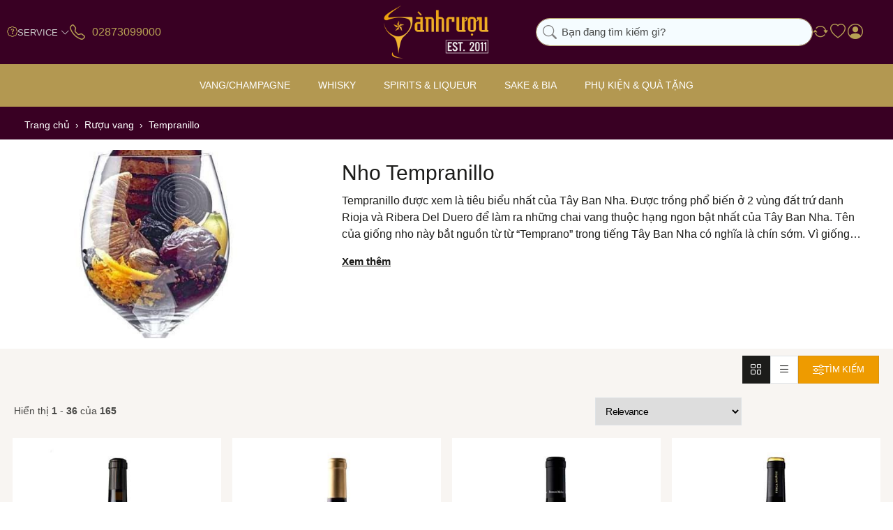

--- FILE ---
content_type: text/html; charset=utf-8
request_url: https://sanhruou.com/tempranillo.html
body_size: 38262
content:

<!DOCTYPE html>
<html data-pnotify-firstpos1="0" lang="vi" dir="ltr">
<head>
    <meta charset="utf-8" />
    <meta name="viewport" content="width=device-width, initial-scale=1.0" />
    <meta name="HandheldFriendly" content="true" />
    <meta name="description" content="Giống nho Tempranillo, phổ biến tại Tây Ban Nha" />
    <meta name="keywords" content="Tempranillo, nho Tempranillo, giong nho Tempranillo, Tempranillo grape" />
    <meta property="sm:root" content="/" />
    <meta name='__rvt' content='CfDJ8GTE55WR-exApfYkIGbxUUUd7Elj37OwVYg9YXo5gBe1pzCujwbc2kkUu4ql60dMcEAHFzt74FsSKS7TP46GYjIcuaoRCU4s9HjFYc54wVUyWg1umC5rAOiCRjkZBuEfWIKdYEm2tvZaZCAVQUVgWkI' />

    <meta name='accept-language' content='vi-VN'/><title itemprop="name">Giống nho Tempranillo - Sành Rượu</title>

    


    <script>
    try {
        if (typeof navigator === 'undefined') navigator = {};
        const html = document.documentElement;
        const classList = html.classList;
        if (/Edge\/\d+/.test(navigator.userAgent)) { classList.add('edge'); }
        else if ('mozMatchesSelector' in html) { classList.add('moz'); }
        else if (/iPad|iPhone|iPod/.test(navigator.userAgent) && !window.MSStream) { classList.add('ios'); }
        else if ('webkitMatchesSelector' in html) { classList.add('wkit'); }
        else if (/constructor/i.test(window.HTMLElement)) { classList.add('safari'); };
        classList.add((this.top === this.window ? 'not-' : '') + 'framed');
    } catch (e) { }
</script>

    

    


    
    <link as="font" rel="preload" href="/lib/fa7/webfonts/fa-solid-900.woff2" crossorigin />
    <link as="font" rel="preload" href="/lib/fa7/webfonts/fa-regular-400.woff2" crossorigin />
    
    
        <link rel="stylesheet" href="/lib/fa7/css/all.min.css" crossorigin />
    

    <link as="font" rel="preload" href="/lib/sanhruou-icon/sanhruou.woff2" crossorigin />
    <link as="font" rel="preload" href="/lib/tweicon/fonts/tweicons.woff" crossorigin />

    
        <link rel="stylesheet" href="/lib/bootstrap-icon/bootstrap-icons.min.css" crossorigin type="text/css" />
        <link href="/bundle/css/site-common.css?v=23aZvbekn5-fiEOgRGKnv3Db_JE" rel="stylesheet" type="text/css" />
    
    <link href="/themes/flex/theme.css?v=aaUuQ8Paq3DvpjRvye8cynZJYxE" rel="stylesheet" type="text/css" />


    
        <script src="/bundle/js/jquery.js?v=7khZLR__lS_PBs4LZm7UeFSTr9w"></script>
    <script data-origin="client-res">window.Res={"Common.Notification":"Cảnh báo","Common.Close":"Đóng","Common.On":"On","Common.OK":"OK","Common.Cancel":"Hủy","Common.Off":"Off","Common.Exit":"Thoát","Common.CtrlKey":"Ctrl","Common.ShiftKey":"Shift","Common.AltKey":"Alt","Common.DelKey":"Del","Common.Done":"Hoàn thành","Common.Failed":"Thất bại","Common.EnterKey":"Enter","Common.EscKey":"Esc","Common.DontAskAgain":"Không hỏi lại","Common.DontShowAgain":"Không hiển thị lại","Common.MoveUp":"Đi lên","Common.MoveDown":"Đi xuống","Common.SkipList":"Bỏ qua danh sách","Common.CopyToClipboard":"Sao chép vào bộ nhớ tạm","Common.CopyToClipboard.Failed":"Không thể sao chép.","Common.CopyToClipboard.Succeeded":"Sao chép!","Common.Unspecified":"Không xác định","Products.Longdesc.More":"Xem nhiều hơn","Products.Longdesc.Less":"Hiện ít hơn","Aria.Label.ShowPassword":"Hiện mật khẩu","Aria.Label.HidePassword":"Ẩn mật khẩu","Jquery.Validate.Email":"Vui lòng nhập địa chỉ email hợp lệ.","Jquery.Validate.Required":"Mục này là bắt buộc.","Jquery.Validate.Remote":"Please fix this field.","Jquery.Validate.Url":"Vui lòng nhập một URL hợp lệ.","Jquery.Validate.Date":"Vui lòng nhập ngày hợp lệ.","Jquery.Validate.DateISO":"Vui lòng nhập ngày hợp lệ (ISO).","Jquery.Validate.Number":"Vui lòng nhập một số hợp lệ.","Jquery.Validate.Digits":"Vui lòng chỉ nhập các chữ số.","Jquery.Validate.Creditcard":"Vui lòng nhập số thẻ tín dụng hợp lệ.","Jquery.Validate.Equalto":"Vui lòng nhập cùng một giá trị một lần nữa","Jquery.Validate.Maxlength":"Vui lòng nhập không quá {0} ký tự.","Jquery.Validate.Minlength":"Vui lòng nhập ít nhất {0} ký tự.","Jquery.Validate.Rangelength":"Vui lòng nhập một giá trị từ {0} đến {1} ký tự.","Jquery.Validate.Range":"Vui lòng nhập một giá trị từ {0} đến {1}.","Jquery.Validate.Max":"Vui lòng nhập một giá trị nhỏ hơn hoặc bằng {0}.","Jquery.Validate.Min":"Vui lòng nhập một giá trị lớn hơn hoặc bằng {0}.","Admin.Common.AreYouSure":"Bạn có chắc chắn?","Admin.Common.AskToProceed":"Bạn có muốn tiếp tục không?","FileUploader.Dropzone.Message":"Để tải lên các tập tin thả chúng ở đây hoặc bấm vào","FileUploader.Dropzone.DictDefaultMessage":"Thả file vào đây để upload","FileUploader.Dropzone.DictFallbackMessage":"Trình duyệt của bạn không hỗ trợ tải lên tập tin drag\'n\'drop.","FileUploader.Dropzone.DictFallbackText":"Vui lòng sử dụng mẫu dự phòng dưới đây để tải lên các tệp của bạn như trước.","FileUploader.Dropzone.DictFileTooBig":"Tệp quá lớn ({{filesize}} MiB). Kích thước tệp tối đa: {{maxFilesize}} MiB.","FileUploader.Dropzone.DictInvalidFileType":"Bạn không thể tải lên các tập tin loại này.","FileUploader.Dropzone.DictResponseError":"Máy chủ đã trả lời bằng mã {{statusCode}}.","FileUploader.Dropzone.DictCancelUpload":"Hủy tải lên","FileUploader.Dropzone.DictUploadCanceled":"Tải lên bị hủy.","FileUploader.Dropzone.DictCancelUploadConfirmation":"Bạn có chắc chắn muốn hủy tải lên này?","FileUploader.Dropzone.DictRemoveFile":"Xóa tệp tin","FileUploader.Dropzone.DictMaxFilesExceeded":"Bạn không thể tải lên bất kỳ tập tin nào nữa.","FileUploader.StatusWindow.Uploading.File":"tập tin đang tải lên","FileUploader.StatusWindow.Uploading.Files":"tập tin đang tải lên","FileUploader.StatusWindow.Complete.File":"tải lên hoàn tất","FileUploader.StatusWindow.Complete.Files":"tải lên hoàn tất","FileUploader.StatusWindow.Canceled.File":"hủy tải lên","FileUploader.StatusWindow.Canceled.Files":"hủy tải lên",};window.ClientId="2e6dd00f-ca7c-4273-9808-ab98d54aa894";</script>

    <link rel="canonical" href="https://sanhruou.com/tempranillo.html" />
    <link as="image" rel="preload" href="https://sanhruou.com/media/8387/content/logo-sanh-ruou-2022.png" />
    <script src="/Modules/OffShore.Google.Analytics/js/google-analytics.utils.js"></script>
<!--Google code for Analytics tracking--><script async src='https://www.googletagmanager.com/gtag/js?id=UA-146345171-1'></script><script>var gaProperty='UA-146345171-1';var disableStr='ga-disable-'+gaProperty;if(document.cookie.indexOf(disableStr+'=true')>-1){window[disableStr]=true;}
function gaOptout(){document.cookie=disableStr+'=true; expires=Thu, 31 Dec 2099 23:59:59 UTC; path=/';window[disableStr]=true;alert("Theo dõi hiện đã bị vô hiệu hóa");}
window.dataLayer=window.dataLayer||[];function gtag(){window.dataLayer.push(arguments);}
gtag('consent','default',{'ad_storage':'denied','analytics_storage':'denied','ad_user_data':'denied','ad_personalization':'denied',});gtag('js',new Date());gtag('config','UA-146345171-1',{'anonymize_ip':true});gtag('config','GA_MEASUREMENT_ID',{'user_id':'2e6dd00f-ca7c-4273-9808-ab98d54aa894'});let eventDatacategory={item_list_name:'category',items:[{entity_id:12769,item_id:'VPV ',item_name:'Alvaro Palacios Montesa Reserva Especial',currency:'VND',discount:0,index:1,item_category:'Tempranillo',price:1720000.00,item_list_name:'category',},{entity_id:12767,item_id:'VPV ',item_name:'Lady Nancy Barrica 3 Tempranillo',currency:'VND',discount:0,index:2,item_category:'Tempranillo',price:320000.00,item_list_name:'category',},{entity_id:12197,item_id:'VIER',item_name:'Blas Munoz Cepas Viejas',currency:'VND',discount:0,index:3,item_category:'Tempranillo',price:1380000.00,item_list_name:'category',},{entity_id:12196,item_id:'VIER',item_name:'Finca Munoz Coleccion de la Familia',currency:'VND',discount:0,index:4,item_category:'Tempranillo',price:700000.00,item_list_name:'category',},{entity_id:12195,item_id:'VIER',item_name:'Bodegas Artero Tempranillo',currency:'VND',discount:0,index:5,item_category:'Tempranillo',price:420000.00,item_list_name:'category',},{entity_id:12179,item_id:'TM ',item_name:'El Soleado Billon Victoria V197',currency:'VND',discount:0,index:6,item_category:'Tempranillo',price:760000.00,item_list_name:'category',},{entity_id:12170,item_id:'TLI',item_name:'San Valero Tinto Tempranillo ',currency:'VND',discount:0,index:7,item_category:'Tempranillo',price:275000.00,item_list_name:'category',},{entity_id:11997,item_id:'VINO',item_name:'Pinord Clos 15 Tempranillo ',currency:'VND',discount:0,index:8,item_category:'Tempranillo',price:370000.00,item_list_name:'category',},{entity_id:11984,item_id:'LEJUS',item_name:'Aldaba Tempranillo Roble ',currency:'VND',discount:0,index:9,item_category:'Tempranillo',price:345000.00,item_list_name:'category',},{entity_id:11650,item_id:'ATC ',item_name:'Septimo Sentido Tempranillo',currency:'VND',discount:0,index:10,item_category:'Tempranillo',price:520000.00,item_list_name:'category',},{entity_id:11401,item_id:'TLI',item_name:'Ramon Bilbao Mirto ',currency:'VND',discount:0,index:11,item_category:'Tempranillo',price:2100000.00,item_list_name:'category',},{entity_id:11398,item_id:'TLI',item_name:'Ramon Bilbao Crianza',currency:'VND',discount:0,index:12,item_category:'Tempranillo',price:670000.00,item_list_name:'category',},{entity_id:10742,item_id:'DAL ',item_name:'Fortaleza del Rey Tempranillo',currency:'VND',discount:0,index:13,item_category:'Tempranillo',price:420000.00,item_list_name:'category',},{entity_id:10704,item_id:'ENO',item_name:'Trinity Hill Hawkes Bay Rose ',currency:'VND',discount:0,index:14,item_category:'Tempranillo',price:825000.00,item_list_name:'category',},{entity_id:10694,item_id:'ENO',item_name:'La Spinetta Nero Di Casanova',currency:'VND',discount:0,index:15,item_category:'Tempranillo',price:980000.00,item_list_name:'category',},{entity_id:10433,item_id:'',item_name:'Borie Manoux Rivage ',currency:'VND',discount:0,index:16,item_category:'Tempranillo',price:280000.00,item_list_name:'category',},{entity_id:10294,item_id:'MAV',item_name:'Zuccardi Q Tempranillo',currency:'VND',discount:0,index:17,item_category:'Tempranillo',price:900000.00,item_list_name:'category',},{entity_id:10221,item_id:'TLI',item_name:'Condado De Haza Reserva',currency:'VND',discount:0,index:18,item_category:'Tempranillo',price:2140000.00,item_list_name:'category',},{entity_id:10129,item_id:'DAL',item_name:'Pol Remy Rose',currency:'VND',discount:0,index:19,item_category:'Tempranillo',price:570000.00,item_list_name:'category',},{entity_id:9939,item_id:'MAT ',item_name:'Finca Vallejo Roble',currency:'VND',discount:0,index:20,item_category:'Tempranillo',price:630000.00,item_list_name:'category',},{entity_id:9894,item_id:'RAD ',item_name:'Hesketh WiId At Heart Rose',currency:'VND',discount:0,index:21,item_category:'Tempranillo',price:695000.00,item_list_name:'category',},{entity_id:9707,item_id:'VPV',item_name:'Lady Nancy Tempranillo Monastrell',currency:'VND',discount:0,index:22,item_category:'Tempranillo',price:295000.00,item_list_name:'category',},{entity_id:9673,item_id:'WIC ',item_name:'Artadi Vinas De Gain',currency:'VND',discount:0,index:23,item_category:'Tempranillo',price:1450000.00,item_list_name:'category',},{entity_id:9671,item_id:'WIC ',item_name:'Artadi Tradicion',currency:'VND',discount:0,index:24,item_category:'Tempranillo',price:970000.00,item_list_name:'category',},{entity_id:9668,item_id:'WIC ',item_name:'Dominio De Es Vinas Viejas de Soria',currency:'VND',discount:0,index:25,item_category:'Tempranillo',price:4480000.00,item_list_name:'category',},{entity_id:9667,item_id:'WIC ',item_name:'La Hormiga de Antidoto',currency:'VND',discount:0,index:26,item_category:'Tempranillo',price:1490000.00,item_list_name:'category',},{entity_id:9665,item_id:'WIC',item_name:'Bodegas Antidoto Ribera del Duero',currency:'VND',discount:0,index:27,item_category:'Tempranillo',price:940000.00,item_list_name:'category',},{entity_id:9664,item_id:'WIC ',item_name:'Bodegas Antidoto Roselito ',currency:'VND',discount:0,index:28,item_category:'Tempranillo',price:750000.00,item_list_name:'category',},{entity_id:9469,item_id:'HW',item_name:'Vang hồng Born Barcelona',currency:'VND',discount:0,index:29,item_category:'Tempranillo',price:720000.00,item_list_name:'category',},{entity_id:9468,item_id:'HW',item_name:'Rambla Born Rose',currency:'VND',discount:0,index:30,item_category:'Tempranillo',price:420000.00,item_list_name:'category',},{entity_id:9321,item_id:'VIC',item_name:'Infinitus Tempranilo',currency:'VND',discount:0,index:31,item_category:'Tempranillo',price:375000.00,item_list_name:'category',},{entity_id:9272,item_id:'VIC ',item_name:'Infinitus Cabernet Franc Tempranilo Rose',currency:'VND',discount:0,index:32,item_category:'Tempranillo',price:375000.00,item_list_name:'category',},{entity_id:9166,item_id:'WAR',item_name:'Marques de Murrieta Castillo Ygay Gran Reserva Special ',currency:'VND',discount:0,index:33,item_category:'Tempranillo',price:10300000.00,item_list_name:'category',},{entity_id:9085,item_id:'DAL',item_name:'Protos 27',currency:'VND',discount:0,index:34,item_category:'Tempranillo',price:1590000.00,item_list_name:'category',},{entity_id:9083,item_id:'DAL',item_name:'Rioja Alta Gran Reserva 890',currency:'VND',discount:0,index:35,item_category:'Tempranillo',price:8710000.00,item_list_name:'category',},{entity_id:9082,item_id:'DAL',item_name:'Rioja Alta Gran Reserva 904',currency:'VND',discount:0,index:36,item_category:'Tempranillo',price:5000000.00,item_list_name:'category',},]}
window.gaListDataStore.push(eventDatacategory);gtag('event','view_item_list',eventDatacategory);</script>

<script data-origin='globalization'>document.addEventListener('DOMContentLoaded', function () { if (OffShore.globalization) { OffShore.globalization.culture = {"name":"vi-VN","englishName":"Vietnamese (Vietnam)","nativeName":"Tiếng Việt (Việt Nam)","isRTL":false,"language":"vi","numberFormat":{",":".",".":",","pattern":[1],"decimals":2,"groupSizes":[3],"+":"+","-":"-","NaN":"NaN","negativeInfinity":"-∞","positiveInfinity":"∞","percent":{",":".",".":",","pattern":[1,1],"decimals":2,"groupSizes":[3],"symbol":"%"},"currency":{",":".",".":",","pattern":[8,3],"decimals":2,"groupSizes":[3],"symbol":"₫"}},"dateTimeFormat":{"calendarName":"Dương Lịch","/":"/",":":":","firstDay":1,"twoDigitYearMax":2029,"AM":["SA","sa","SA"],"PM":["CH","ch","CH"],"days":{"names":["Chủ Nhật","Thứ Hai","Thứ Ba","Thứ Tư","Thứ Năm","Thứ Sáu","Thứ Bảy"],"namesAbbr":["CN","T2","T3","T4","T5","T6","T7"],"namesShort":["C","H","B","T","N","S","B"]},"months":{"names":["Tháng Giêng","Tháng Hai","Tháng Ba","Tháng Tư","Tháng Năm","Tháng Sáu","Tháng Bảy","Tháng Tám","Tháng Chín","Tháng Mười","Tháng Mười Một","Tháng Mười Hai",""],"namesAbbr":["Một","Hai","Ba","Tư","Năm","Sáu","Bảy","Tám","Chín","Mười","Mười một","Mười hai",""]},"patterns":{"d":"dd/MM/yyyy","D":"dd MMMM yyyy","t":"h:mm tt","T":"h:mm:ss tt","g":"dd/MM/yyyy h:mm tt","G":"dd/MM/yyyy h:mm:ss tt","f":"dd MMMM yyyy h:mm:ss tt","F":"dd MMMM yyyy h:mm:ss tt","M":"dd MMMM","Y":"MMMM yyyy","u":"yyyy'-'MM'-'dd HH':'mm':'ss'Z'"}}}; }; });</script><meta property='sm:pagedata' content='{"type":"category","id":"67","menuItemId":1,"entityId":67,"parentId":0}' />
    <meta property='og:site_name' content='Sành rượu' />
    <meta property='og:site' content='https://sanhruou.com/' />
    <meta property='og:url' content='https://sanhruou.com/tempranillo.html' />
    <meta property='og:type' content='product' />
    <meta property='og:title' content='Tempranillo' />
    <meta property='twitter:card' content='summary_large_image' />
    <meta property='twitter:title' content='Tempranillo' />

        <meta property='og:description' content='Giống nho Tempranillo, phổ biến tại Tây Ban Nha' />
        <meta property='twitter:description' content='Giống nho Tempranillo, phổ biến tại Tây Ban Nha' />

        <meta property='og:image' content='https://sanhruou.com/media/4054/catalog/Nho-Tempranillo.jpg' />
        <meta property='twitter:image' content='https://sanhruou.com/media/4054/catalog/Nho-Tempranillo.jpg' />
            <meta property='og:image:alt' content='Tempranillo' />
            <meta property='twitter:image:alt' content='Tempranillo' />
            <meta property='og:image:width' content='500' />
            <meta property='og:image:height' content='500' />


    
    

    <script type="application/ld&#x2B;json">
{"@context":"https://schema.org","@graph":[{"@type":"WebSite","@id":"https://sanhruou.com/#website","url":"https://sanhruou.com/","name":"Sành rượu","publisher":{"@id":"https://sanhruou.com/#organization"},"potentialAction":{"@type":"SearchAction","target":"https://sanhruou.com/search/?q={search_term_string}","query-input":"required name=search_term_string"}},{"@type":"Organization","@id":"https://sanhruou.com/#organization","name":"Sành rượu","alternateName":"Sành rượu","url":"https://sanhruou.com/","logo":{"@type":"ImageObject","url":"https://sanhruou.com/media/8387/content/logo-sanh-ruou-2022.png","width":210,"height":106},"description":"Phân phối và bán lẻ các dòng rượu ngoại nhập như: Rượu vang, wine, Rượu Whisky, Vodka, Cognac, Tequila, Gin, Rum, Sake, Bia, Soju, Absinthe,... với 10.000 sản phẩm, là thương hiệu uy tín và lớn nhất tại Việt Nam.","contactPoint":[{"@type":"ContactPoint","telephone":"02873099000","contactType":"Dịch vụ khách hàng","areaServed":"VN","availableLanguage":["vi"]}],"address":{"@type":"PostalAddress","streetAddress":"Sài Gòn - Hà Nội","addressLocality":"","addressRegion":"","postalCode":"","addressCountry":"VN"},"sameAs":[]},{"@type":"WebPage","@id":"https://sanhruou.com/tempranillo.html","name":"Tempranillo","description":"Tempranillo được xem là tiêu biểu nhất của Tây \nBan Nha. Được trồng phổ biến ở 2 vùng đất trứ danh Rioja và Ribera Del \nDuero để làm ra những chai vang thuộc hạng ngon bật nhất của Tây Ban \nNha. Tên của giống nho này bắt nguồn từ từ “Temprano” trong tiếng Tây \nBan Nha có nghĩa là chín sớm. Vì giống nho này chín sớm hơn các giống \nnho khác khoảng vài tuần. Lịch sử phát triển:Nhiều người \ncho rằng Tempranillo được các thầy dòng bên pháp đem vào Tây Ban Nha và \nkhoảng giữa thế kỷ thứ 18 và có quan hệ với giống nho Pinot Noir. Tuy \nnhiên những nghiên cứu gen gần đây cho thấy, Tempranillo là giống nho \nbản xứ của Tây Ban Nha và làm ra hầu hết các chai rượu ngon ở đất nước \nnày.Theo cùng với sự bành trướng của nền văn hoá Tây Ban Nha qua Mỹ\n Châu, Tempranillo được trồng ở rất nhiều các nước Nam Mỹ, nhất là Chile\n và Argentina. Đặc điểm tính chất:Giống nho Tempranillo \nvới đặc tính chín sớm có vỏ khá dày, chứa nhiều sắc tố tạo nên màu sắc \nđậm sâu cho rượu, với hàm lượng tannin vừa phải, lượng acid ít ỏi. Phức \nhợp hương thơm của nó rất đa dạng, phong phú và giàu có, khiến rượu vang\n từ Tempranillo rất quyến rũ và hấp dẫn.Khi được trồng ở vùng đất \nkhí hậu mát mẻ Tempranillo sẽ giữ lại được nhiều hơn lượng acid, có mùi \ndâu tây, quả lí chua đen và anh đào. Còn nếu được làm tại khu vực ấm áp \nthì nho sẽ chín đều hơn cho ra mùi mận, chocolate và thuốc lá. Nếu gặp \nnơi có nhiệt độ ban ngày biến thiên mạnh mẽ, Tempranillo sẽ bung toả tối\n đa những đặc tín vốn có của nó. Đặt biệt lừ vùng đất Ribera Del Duero \nvới nhiệt độ biến thiên 20oC giữa ngày và đêm là môi trường thuận lợi để\n cho ra những chùm nho Tempranillo tuyệt vời. Kết hợp với ủ rượu:Mặc dù các loại rượu vang tốt nhất có thể hoàn toàn được chế biến thẳng\n 100% từ nho Tempranillo, nhưng nó lại thường được pha trộn để cân bằng \nđộ đường và độ chua thấp của nó. Nó thường chiếm 90% trong các loại hỗn \nhợp pha trộn và được kết hợp chủ yếu với Ganacha, Carignan, Graciano, \nMerlot và Cabernet Sauvignon. Bằng cách này người ta có được rượu vang \nsáng màu cũng như chua hơn.Các hãng sản xuất vang truyền thống của \nRioja thường ủ Tempranillo trong thùng gỗ sồi Mỹ mới toanh, bởi \nTempranillo rất hòa hợp với hương vani và dừa từ gỗ sồi này. Còn ở \nRibera del Duero, người ta thường dùng thùng gỗ sồi cũ của Pháp nướng \ncháy để giúp hương trái cây và mùi gia vị sồi thăng hoa. Nhấp một\n ngụm rượu vang hảo hạng làm từ giống nho quý tộc Tempranillo, ta có cảm\n tưởng như nó là sự dung hoà giữa tính chất lực lưỡng của Cabernet \nSauvignon và vẻ mượt mà, quyến rũ của Pinot Noir. Đó là sự phức hợp và \ntoàn vẹn với cấu trúc tuyệt hảo, điều đặc biệt mà giống nho quý tộc này \nmang lại cho người thưởng thức mà không một giống nho nào khác làm được. Kết hợp đồ ăn: Thịt đỏ, thịt quay,  các món hầm, pho mát cũng như những món nhiều gia vị khác.\n Các dòng vang nỗi tiếng được làm từ giống nho Tempranillo tại Wine \nPlaza: Saint Denis Single Vineyard, Saint Denis Reserva, Saint Denis \nLimited Edition, Saint Denis Crianza,…","url":"https://sanhruou.com/tempranillo.html","breadcrumb":{"@id":"https://sanhruou.com/tempranillo.html#breadcrumb"},"isPartOf":{"@id":"https://sanhruou.com/#website"},"primaryImageOfPage":{"@id":"https://sanhruou.com/media/4054/catalog/Nho-Tempranillo.jpg#image"},"mainContentOfPage":{"@id":"https://sanhruou.com/tempranillo.html#collection"}},{"@type":"BreadcrumbList","@id":"https://sanhruou.com/tempranillo.html#breadcrumb","itemListElement":[{"@type":"ListItem","position":1,"name":"Trang chủ","item":"https://sanhruou.com/"},{"@type":"ListItem","position":2,"name":"Rượu vang","item":"https://sanhruou.com/vang-champagne.html"},{"@type":"ListItem","position":3,"name":"Tempranillo","item":"https://sanhruou.com/tempranillo.html"}]},{"@type":"ImageObject","@id":"https://sanhruou.com/media/4054/catalog/Nho-Tempranillo.jpg#image","url":"https://sanhruou.com/media/4054/catalog/Nho-Tempranillo.jpg","caption":"Tempranillo","representativeOfPage":true,"width":500,"height":500},{"@type":"CollectionPage","@id":"https://sanhruou.com/tempranillo.html#collection","url":"https://sanhruou.com/tempranillo.html","name":"Tempranillo","description":"Tempranillo được xem là tiêu biểu nhất của Tây \nBan Nha. Được trồng phổ biến ở 2 vùng đất trứ danh Rioja và Ribera Del \nDuero để làm ra những chai vang thuộc hạng ngon bật nhất của Tây Ban \nNha. Tên của giống nho này bắt nguồn từ từ “Temprano” trong tiếng Tây \nBan Nha có nghĩa là chín sớm. Vì giống nho này chín sớm hơn các giống \nnho khác khoảng vài tuần. Lịch sử phát triển:Nhiều người \ncho rằng Tempranillo được các thầy dòng bên pháp đem vào Tây Ban Nha và \nkhoảng giữa thế kỷ thứ 18 và có quan hệ với giống nho Pinot Noir. Tuy \nnhiên những nghiên cứu gen gần đây cho thấy, Tempranillo là giống nho \nbản xứ của Tây Ban Nha và làm ra hầu hết các chai rượu ngon ở đất nước \nnày.Theo cùng với sự bành trướng của nền văn hoá Tây Ban Nha qua Mỹ\n Châu, Tempranillo được trồng ở rất nhiều các nước Nam Mỹ, nhất là Chile\n và Argentina. Đặc điểm tính chất:Giống nho Tempranillo \nvới đặc tính chín sớm có vỏ khá dày, chứa nhiều sắc tố tạo nên màu sắc \nđậm sâu cho rượu, với hàm lượng tannin vừa phải, lượng acid ít ỏi. Phức \nhợp hương thơm của nó rất đa dạng, phong phú và giàu có, khiến rượu vang\n từ Tempranillo rất quyến rũ và hấp dẫn.Khi được trồng ở vùng đất \nkhí hậu mát mẻ Tempranillo sẽ giữ lại được nhiều hơn lượng acid, có mùi \ndâu tây, quả lí chua đen và anh đào. Còn nếu được làm tại khu vực ấm áp \nthì nho sẽ chín đều hơn cho ra mùi mận, chocolate và thuốc lá. Nếu gặp \nnơi có nhiệt độ ban ngày biến thiên mạnh mẽ, Tempranillo sẽ bung toả tối\n đa những đặc tín vốn có của nó. Đặt biệt lừ vùng đất Ribera Del Duero \nvới nhiệt độ biến thiên 20oC giữa ngày và đêm là môi trường thuận lợi để\n cho ra những chùm nho Tempranillo tuyệt vời. Kết hợp với ủ rượu:Mặc dù các loại rượu vang tốt nhất có thể hoàn toàn được chế biến thẳng\n 100% từ nho Tempranillo, nhưng nó lại thường được pha trộn để cân bằng \nđộ đường và độ chua thấp của nó. Nó thường chiếm 90% trong các loại hỗn \nhợp pha trộn và được kết hợp chủ yếu với Ganacha, Carignan, Graciano, \nMerlot và Cabernet Sauvignon. Bằng cách này người ta có được rượu vang \nsáng màu cũng như chua hơn.Các hãng sản xuất vang truyền thống của \nRioja thường ủ Tempranillo trong thùng gỗ sồi Mỹ mới toanh, bởi \nTempranillo rất hòa hợp với hương vani và dừa từ gỗ sồi này. Còn ở \nRibera del Duero, người ta thường dùng thùng gỗ sồi cũ của Pháp nướng \ncháy để giúp hương trái cây và mùi gia vị sồi thăng hoa. Nhấp một\n ngụm rượu vang hảo hạng làm từ giống nho quý tộc Tempranillo, ta có cảm\n tưởng như nó là sự dung hoà giữa tính chất lực lưỡng của Cabernet \nSauvignon và vẻ mượt mà, quyến rũ của Pinot Noir. Đó là sự phức hợp và \ntoàn vẹn với cấu trúc tuyệt hảo, điều đặc biệt mà giống nho quý tộc này \nmang lại cho người thưởng thức mà không một giống nho nào khác làm được. Kết hợp đồ ăn: Thịt đỏ, thịt quay,  các món hầm, pho mát cũng như những món nhiều gia vị khác.\n Các dòng vang nỗi tiếng được làm từ giống nho Tempranillo tại Wine \nPlaza: Saint Denis Single Vineyard, Saint Denis Reserva, Saint Denis \nLimited Edition, Saint Denis Crianza,…","mainEntityOfPage":{"@id":"https://sanhruou.com/tempranillo.html"},"image":{"@id":"https://sanhruou.com/media/4054/catalog/Nho-Tempranillo.jpg#image"},"publisher":{"@id":"https://sanhruou.com/#organization"},"mainEntity":{"@type":"ItemList","itemListElement":[{"@type":"ListItem","position":1,"item":{"name":"Alvaro Palacios Montesa Reserva Especial","url":"https://sanhruou.com/alvaro-palacios-montesa-reserva-especial.html"}},{"@type":"ListItem","position":2,"item":{"name":"Lady Nancy Barrica 3 Tempranillo","url":"https://sanhruou.com/lady-nancy-barrica-3-tempranillo.html"}},{"@type":"ListItem","position":3,"item":{"name":"Blas Munoz Cepas Viejas","url":"https://sanhruou.com/blas-munoz-cepas-viejas.html"}},{"@type":"ListItem","position":4,"item":{"name":"Finca Munoz Coleccion de la Familia","url":"https://sanhruou.com/finca-munoz-coleccion-de-la-familia.html"}},{"@type":"ListItem","position":5,"item":{"name":"Bodegas Artero Tempranillo","url":"https://sanhruou.com/bodegas-artero-tempranillo.html"}},{"@type":"ListItem","position":6,"item":{"name":"El Soleado Billon Victoria V197","url":"https://sanhruou.com/el-soleado-billon-victoria-v197.html"}},{"@type":"ListItem","position":7,"item":{"name":"San Valero Tinto Tempranillo ","url":"https://sanhruou.com/san-valero-tinto-tempranillo.html"}},{"@type":"ListItem","position":8,"item":{"name":"Pinord Clos 15 Tempranillo ","url":"https://sanhruou.com/pinord-clos-15-tempranillo.html"}},{"@type":"ListItem","position":9,"item":{"name":"Aldaba Tempranillo Roble ","url":"https://sanhruou.com/aldaba-tempranillo-roble.html"}},{"@type":"ListItem","position":10,"item":{"name":"Septimo Sentido Tempranillo","url":"https://sanhruou.com/septimo-sentido-tempranillo.html"}},{"@type":"ListItem","position":11,"item":{"name":"Ramon Bilbao Mirto ","url":"https://sanhruou.com/ramon-bilbao-mirto.html"}},{"@type":"ListItem","position":12,"item":{"name":"Ramon Bilbao Crianza","url":"https://sanhruou.com/ramon-bilbao-crianza.html"}},{"@type":"ListItem","position":13,"item":{"name":"Fortaleza del Rey Tempranillo","url":"https://sanhruou.com/fortaleza-del-rey-tempranillo.html"}},{"@type":"ListItem","position":14,"item":{"name":"Trinity Hill Hawkes Bay Rose ","url":"https://sanhruou.com/trinity-hill-hawkes-bay-rose.html"}},{"@type":"ListItem","position":15,"item":{"name":"La Spinetta Nero Di Casanova","url":"https://sanhruou.com/la-spinetta-nero-di-casanova.html"}},{"@type":"ListItem","position":16,"item":{"name":"Borie Manoux Rivage ","url":"https://sanhruou.com/borie-manoux-rivage.html"}},{"@type":"ListItem","position":17,"item":{"name":"Zuccardi Q Tempranillo","url":"https://sanhruou.com/zuccardi-q-tempranillo.html"}},{"@type":"ListItem","position":18,"item":{"name":"Condado De Haza Reserva","url":"https://sanhruou.com/condado-de-haza-reserva.html"}},{"@type":"ListItem","position":19,"item":{"name":"Pol Remy Rose","url":"https://sanhruou.com/pol-remy-rose.html"}},{"@type":"ListItem","position":20,"item":{"name":"Finca Vallejo Roble","url":"https://sanhruou.com/finca-vallejo-roble.html"}},{"@type":"ListItem","position":21,"item":{"name":"Hesketh WiId At Heart Rose","url":"https://sanhruou.com/hesketh-wiid-at-heart-rose.html"}},{"@type":"ListItem","position":22,"item":{"name":"Lady Nancy Tempranillo Monastrell","url":"https://sanhruou.com/lady-nancy-tempranillo-monastrell.html"}},{"@type":"ListItem","position":23,"item":{"name":"Artadi Vinas De Gain","url":"https://sanhruou.com/artadi-vinas-de-gain.html"}},{"@type":"ListItem","position":24,"item":{"name":"Artadi Tradicion","url":"https://sanhruou.com/artadi-tradicion.html"}},{"@type":"ListItem","position":25,"item":{"name":"Dominio De Es Vinas Viejas de Soria","url":"https://sanhruou.com/dominio-de-es-vinas-viejas-de-soria.html"}},{"@type":"ListItem","position":26,"item":{"name":"La Hormiga de Antidoto","url":"https://sanhruou.com/la-hormiga-de-antidoto.html"}},{"@type":"ListItem","position":27,"item":{"name":"Bodegas Antidoto Ribera del Duero","url":"https://sanhruou.com/bodegas-antidoto-ribera-del-duero.html"}},{"@type":"ListItem","position":28,"item":{"name":"Bodegas Antidoto Roselito ","url":"https://sanhruou.com/bodegas-antidoto-roselito.html"}},{"@type":"ListItem","position":29,"item":{"name":"Vang hồng Born Barcelona","url":"https://sanhruou.com/vang-hong-born-barcelona.html"}},{"@type":"ListItem","position":30,"item":{"name":"Rambla Born Rose","url":"https://sanhruou.com/rambla-born-rose.html"}},{"@type":"ListItem","position":31,"item":{"name":"Infinitus Tempranilo","url":"https://sanhruou.com/infinitus-tempranilo.html"}},{"@type":"ListItem","position":32,"item":{"name":"Infinitus Cabernet Franc Tempranilo Rose","url":"https://sanhruou.com/infinitus-cabernet-franc-tempranilo-rose.html"}},{"@type":"ListItem","position":33,"item":{"name":"Marques de Murrieta Castillo Ygay Gran Reserva Special ","url":"https://sanhruou.com/marques-de-murrieta-castillo-ygay-gran-reserva-special.html"}},{"@type":"ListItem","position":34,"item":{"name":"Protos 27","url":"https://sanhruou.com/protos-27.html"}},{"@type":"ListItem","position":35,"item":{"name":"Rioja Alta Gran Reserva 890","url":"https://sanhruou.com/rioja-alta-gran-reserva-890.html"}},{"@type":"ListItem","position":36,"item":{"name":"Rioja Alta Gran Reserva 904","url":"https://sanhruou.com/rioja-alta-gran-reserva-904.html"}}]}}]}
    </script>

    <script src="/js/offshore.globalization.adapter.js"></script>

    

    <link rel="shortcut icon" href='https://sanhruou.com/media/23913/content/favicon.ico?v=1.0' />





</head>

<body class="lyt-cols-1">
    
    
<a href="#content-center" id="skip-to-content" class="btn-skip-content btn btn-primary btn-lg rounded-pill">
    Chuyển đến nội dung chính
</a>

<div id="page">
    <div class="canvas-blocker canvas-slidable"></div>

    <header class="header" id="header">
        <div class="header__container">
            <div class="header-links">
                

<nav class="menubar-group d-lg-none" id="shopbar-menu">
    <a id="offcanvas-menu-opener"
        class="header-button js--togglenav"
        href="/"
        rel="nofollow"
        title="Menu">
        <i aria-hidden="true" class="bi bi-list"></i>
    </a>
</nav>

<nav class="menubar-group d-lg-none" id="shopbar-search">
    <a class="header-button js--toggle-search"
       href="/"
       rel="nofollow"
       title="Tìm kiếm">
        <i aria-hidden="true" class="bi bi-search"></i>
    </a>
</nav>







<nav class="menubar-group align-items-center gap-1 d-none d-lg-flex">
    <i class="bi bi-patch-question"></i>
    


<div class="cms-menu cms-menu-dropdown" data-menu-name="helpandservice">
    <div class="dropdown">
        <a id="helpandservice-opener" data-toggle="dropdown" aria-haspopup="listbox" aria-expanded="false" href="#" rel="nofollow" class="menubar-link">
            <span>Service</span>
            <i aria-hidden="true" class="bi bi-chevron-down"></i>
        </a>
        <div class="dropdown-menu" aria-labelledby="helpandservice-opener" role="listbox">
                <a href="/newproducts/" role="option" class="dropdown-item menu-link">
                    <span>Sản phẩm mới</span>
                </a>
                <a href="/manufacturer/all/" role="option" class="dropdown-item menu-link">
                    <span>Thương hiệu</span>
                </a>
                <a href="/recentlyviewedproducts/" role="option" class="dropdown-item menu-link">
                    <span>Sản phẩm đã xem</span>
                </a>
                <a href="/compareproducts/" role="option" class="dropdown-item menu-link">
                    <span>So sánh sản phẩm</span>
                </a>
                        <div class="dropdown-divider"></div>
                <a href="/hanh-trinh-sanh-ruou.html" role="option" class="dropdown-item menu-link">
                    <span>Hành trình Sành Rượu</span>
                </a>
                <a href="/giao-hang-doi-tra.html" role="option" class="dropdown-item menu-link">
                    <span>Giao hàng &amp; Đổi trả</span>
                </a>
                <a href="/conditions-of-use.html" role="option" class="dropdown-item menu-link">
                    <span>Điều khoản sử dụng</span>
                </a>
        </div>
    </div>
</div>


</nav>





<div class="menubar-group">
    <a href="tel:02873099000" title="02873099000" class="header-button hotline-button">
        <span class="header-button-icon mr-2">
            <i aria-hidden="true" class="bi bi-telephone"></i>
        </span>
        <span class="header-button-label d-none d-xl-block text-nowrap fs-h5">
            02873099000
        </span>
    </a>
</div>






            </div>

            <a class="brand header__logo" href="/">
        
        <img src='https://sanhruou.com/media/8387/content/logo-sanh-ruou-2022.png' alt="Sành rượu" title="Sành rượu" class="img-fluid" width="210" height="106" />
</a>


            <div class="header__content">
                
                    


<div class="header__search-wrapper">
    <form action="/search/" class="instasearch-form search-box__content" method="get" role="search">
        <div class="search-box__header">
            <i class="bi bi-search search-box__icon--search"></i>

            <input type="search" class="instasearch-term form-control text-truncate" role="combobox" aria-autocomplete="list" aria-expanded="false" aria-controls="instasearch-drop-body" name="q" placeholder="Bạn đang tìm kiếm gì?" aria-label="Bạn đang tìm kiếm gì?" aria-describedby="instasearch-desc-search-search" data-instasearch="true" data-minlength="3" data-showthumbs="true" data-url="/instantsearch/" data-origin="Search/Search" autocomplete="off" />

            <div class="search-box__addon">
                <button type="button" class="btn btn-flat btn-sm js--toggle-search close-search" aria-label="Xóa từ khóa tìm kiếm">
                    <i aria-hidden="true" class="bi bi-x-lg"></i>
                </button>
            </div>
        </div>

        <div class="instasearch-drop">
            <div id="instasearch-drop-body" class="instasearch-drop-body search-box__suggestions clearfix" role="listbox"></div>
        </div>

        
    </form>
</div>
                

                



<div class="header__buttons shopbar-tools"
     data-summary-href="/shoppingcart/cartsummary/?cart=False&amp;wishlist=True&amp;compare=True">




    


    <div class="shopbar-tool d-none d-sm-block" id="shopbar-compare" data-target="#compare-tab">
        <a data-summary-href="/shoppingcart/cartsummary/?compare=True" title="So sánh" aria-controls="offcanvas-cart" aria-expanded="false" class="header-button header-button--compare" data-autohide="true" data-disablescrolling="true" data-fullscreen="false" data-placement="end" data-target="#offcanvas-cart" data-toggle="offcanvas" href="/compareproducts/">
            <i aria-hidden="true" class="bi bi-arrow-repeat"></i>
            <span class='badge badge-pill badge-counter badge-counter-ring label-cart-amount badge-warning' data-bind-to="CompareItemsCount" style="display: none">
                  attr-style='(Model.CompareItemsCount == 0, "display: none")' data-bind-to="CompareItemsCount">
                0
            </span>
            <span class="sr-only">So sánh</span>
        </a>
    </div>

    <div class="shopbar-tool d-none d-sm-block" id="shopbar-wishlist" data-target="#wishlist-tab">
        <a data-summary-href="/shoppingcart/cartsummary/?wishlist=True" title="Ưa thích" aria-controls="offcanvas-cart" aria-expanded="false" class="header-button header-button--compare" data-autohide="true" data-disablescrolling="true" data-fullscreen="false" data-placement="end" data-target="#offcanvas-cart" data-toggle="offcanvas" href="/wishlist/">
            <i aria-hidden="true" class="bi bi-heart"></i>
            <span class='badge badge-pill badge-counter badge-counter-ring label-cart-amount badge-warning' data-bind-to="WishlistItemsCount" style="display: none">
                0
            </span>
            <span class="sr-only">Ưa thích</span>
        </a>
    </div>

    

    <div id="menubar-my-account" class="shopbar-tool">
        <div class="dropdown">
            <a class="header-button popup-login" aria-haspopup="true" aria-expanded="false" href="/login/" rel="nofollow">
                <i class="bi bi-person-circle menubar-icon"></i>
                <span class="sr-only"></span>

            </a>

        </div>
    </div>


    

    

</div>



            </div>
        </div>
    </header>

    

<div class="navbar js-navbar">
    <div class="navbar__wrapper" itemscope itemprop="http://schema.org/SiteNavigationElement">
        <button class="navbar__btn--close js--togglenav d-lg-none">
            <i aria-hidden="true" class="bi bi-x-circle"></i>
            <span>Đóng</span>
        </button>






    <div class="navbar__container megamenu-item">
        <a href="/ruou-vang.html" class="navbar__link js-navbar__link navbar__link-icon" itemprop="url">
            <span>Vang/Champagne</span>
        </a>

        <div class="subnav js-subnav">
            <div class="subnav--container">
                    <div class="subnav__column subnav__column--w25 hide-title subnav__link--grids">
                        

            <a href="/ruou-vang.html" class="subnav__link" itemprop="url">
                    <i class=" tweicon tweicon--home"></i>
                <span>Vang/Champagne</span>
            </a>
            <a href="/vang-champagne.html" class="subnav__link" itemprop="url">
                    <i class=" tweicon tweicon--az"></i>
                <span>A - Z Vang &amp; Champange</span>
            </a>
            <a href="/hop-qua-ruou-vang-tet-2026.html" class="subnav__link" itemprop="url">
                    <i class=" tweicon tweicon--gift"></i>
                <span>Hộp quà tết</span>
            </a>
            <a href="/organic-wine.html" class="subnav__link" itemprop="url">
                    <i class=" tweicon tweicon--grapes"></i>
                <span>Vang Organic</span>
            </a>
            <a href="/vang-bich.html" class="subnav__link" itemprop="url">
                    <i class=" sricon--wine-bag"></i>
                <span>Vang Bịch</span>
            </a>
            <a href="/grand-cru-classe.html" class="subnav__link" itemprop="url">
                    <i class=" tweicon tweicon--heart"></i>
                <span>Grand Cru Classe 1855</span>
            </a>
            <a href="/grand-cru-classe-saint-emilion.html" class="subnav__link" itemprop="url">
                    <i class=" tweicon tweicon--giftsfor"></i>
                <span>Grand Cru Classe - Saint Emilion</span>
            </a>
            <a href="/old-vinatge.html" class="subnav__link" itemprop="url">
                    <i class=" sricon--vintage"></i>
                <span>Old Vintage</span>
            </a>
                    </div>
                    <div class="subnav__column subnav__column--w25">
                        <h3 class="subnav-title">Loại vang</h3>

            <a href="/champagne.html" class="subnav__link" itemprop="url">
                <span>Champagne</span>
            </a>
            <a href="/champagne-brut.html" class="subnav__link subnav__link--lowcase" itemprop="url">
                <span>Brut</span>
            </a>
            <a href="/champagne-rose.html" class="subnav__link subnav__link--lowcase" itemprop="url">
                <span>Rose</span>
            </a>
            <a href="/vang-do.html" class="subnav__link" itemprop="url">
                <span>Vang đỏ</span>
            </a>
            <a href="/vang-trang.html" class="subnav__link" itemprop="url">
                <span>Vang trắng</span>
            </a>
            <a href="/vang-hong.html" class="subnav__link" itemprop="url">
                <span>Vang hồng</span>
            </a>
            <a href="/vang-ngot.html" class="subnav__link" itemprop="url">
                <span>Vang ngọt</span>
            </a>
            <a href="/sparkling.html" class="subnav__link" itemprop="url">
                <span>Vang nổ/Sparkling</span>
            </a>
            <a href="/sparkling-brut.html" class="subnav__link subnav__link--lowcase" itemprop="url">
                <span>Brut</span>
            </a>
            <a href="/sparkling-rose.html" class="subnav__link subnav__link--lowcase" itemprop="url">
                <span>Rose</span>
            </a>
            <a href="/sparkling-sweet.html" class="subnav__link subnav__link--lowcase" itemprop="url">
                <span>Sweet</span>
            </a>
            <a href="/prosecco.html" class="subnav__link subnav__link--lowcase" itemprop="url">
                <span>Prosecco</span>
            </a>
            <a href="/cava.html" class="subnav__link subnav__link--lowcase" itemprop="url">
                <span>Cava</span>
            </a>
            <a href="/fortified-wine.html" class="subnav__link" itemprop="url">
                <span>Fortified Wine</span>
            </a>
            <a href="/port.html" class="subnav__link subnav__link--lowcase" itemprop="url">
                <span>Port</span>
            </a>
            <a href="/sherry.html" class="subnav__link subnav__link--lowcase" itemprop="url">
                <span>Sherry</span>
            </a>
            <a href="/ruou-vang-trai-cay.html" class="subnav__link" itemprop="url">
                <span>Vang trái cây</span>
            </a>
                    </div>
                    <div class="subnav__column subnav__column--w25">
                        <h3 class="subnav-title">Xuất xứ</h3>

            <a href="/vang-phap.html" class="subnav__link" itemprop="url">
                <span>Vang Pháp</span>
            </a>
            <a href="/vang-chile.html" class="subnav__link" itemprop="url">
                <span>Vang Chile</span>
            </a>
            <a href="/vang-y.html" class="subnav__link" itemprop="url">
                <span>Vang Ý</span>
            </a>
            <a href="/vang-uc.html" class="subnav__link" itemprop="url">
                <span>Vang Úc</span>
            </a>
            <a href="/vang-my.html" class="subnav__link" itemprop="url">
                <span>Vang Mỹ</span>
            </a>
            <a href="/vang-tay-ban-nha.html" class="subnav__link" itemprop="url">
                <span>Vang Tây Ban Nha</span>
            </a>
            <a href="/vang-new-zealand.html" class="subnav__link" itemprop="url">
                <span>Vang New Zealand</span>
            </a>
            <a href="/vang-argentina.html" class="subnav__link" itemprop="url">
                <span>Vang Argentina</span>
            </a>
            <a href="/vang-nam-phi.html" class="subnav__link" itemprop="url">
                <span>Vang Nam Phi</span>
            </a>
            <a href="/vang-bo-dao-nha.html" class="subnav__link" itemprop="url">
                <span>Vang Bồ Đào Nha</span>
            </a>
            <a href="/vang-duc.html" class="subnav__link" itemprop="url">
                <span>Vang Đức</span>
            </a>
                    </div>
                    <div class="subnav__column subnav__column--w25">
                        <h3 class="subnav-title">Vùng làm vang</h3>

            <a href="/bordeaux.html" class="subnav__link" itemprop="url">
                <span>Bordeaux</span>
            </a>
            <a href="/burgundy.html" class="subnav__link" itemprop="url">
                <span>Burgundy</span>
            </a>
            <a href="/tuscany.html" class="subnav__link" itemprop="url">
                <span>Tuscany</span>
            </a>
            <a href="/napa-valley.html" class="subnav__link" itemprop="url">
                <span>Napa Valley</span>
            </a>
            <a href="/barossa-valley.html" class="subnav__link" itemprop="url">
                <span>Barossa Valley</span>
            </a>
            <a href="/colchagua-valley.html" class="subnav__link" itemprop="url">
                <span>Colchagua Valley</span>
            </a>
            <a href="/puglia.html" class="subnav__link" itemprop="url">
                <span>Puglia</span>
            </a>
            <a href="/rioja.html" class="subnav__link" itemprop="url">
                <span>Rioja</span>
            </a>
            <a href="/mendoza.html" class="subnav__link" itemprop="url">
                <span>Mendoza</span>
            </a>
            <a href="/marlborough.html" class="subnav__link" itemprop="url">
                <span>Marlborough</span>
            </a>
                    </div>
                    <div class="subnav__column subnav__column--w25">
                        <h3 class="subnav-title">Giống nho</h3>

            <a href="/negroamaro.html" class="subnav__link" itemprop="url">
                <span>Negroamaro</span>
            </a>
            <a href="/cabernet-sauvignon.html" class="subnav__link" itemprop="url">
                <span>Cabernet Sauvignon</span>
            </a>
            <a href="/shiraz-syrah.html" class="subnav__link" itemprop="url">
                <span>Shiraz/Syrah</span>
            </a>
            <a href="/merlot.html" class="subnav__link" itemprop="url">
                <span>Merlot</span>
            </a>
            <a href="/chardonnay.html" class="subnav__link" itemprop="url">
                <span>Chardonnay</span>
            </a>
            <a href="/sauvignon-blanc.html" class="subnav__link" itemprop="url">
                <span>Sauvignon Blanc</span>
            </a>
            <a href="/pinot-noir.html" class="subnav__link" itemprop="url">
                <span>Pinot Noir</span>
            </a>
            <a href="/carmenere.html" class="subnav__link" itemprop="url">
                <span>Carmenere</span>
            </a>
            <a href="/ruou-vang.html#content-slider-list" class="subnav__link subnav__link--lowcase" itemprop="url">
                <span>Xem tất cả giống nho &gt;&gt;</span>
            </a>
            <a href="/malbec.html" class="subnav__link" itemprop="url">
                <span>Malbec</span>
            </a>
            <a href="/" class="subnav__link" itemprop="url">
                <span>Tempranillo</span>
            </a>
                    </div>
            </div>
        </div>
    </div>
    <div class="navbar__container megamenu-item">
        <a href="/ruou-whisky.html" class="navbar__link js-navbar__link navbar__link-icon" itemprop="url">
            <span>Whisky</span>
        </a>

        <div class="subnav js-subnav">
            <div class="subnav--container">
                    <div class="subnav__column subnav__column--w25 hide-title subnav__link--grids">
                        

            <a href="/ruou-whisky.html" class="subnav__link" itemprop="url">
                    <i class=" tweicon tweicon--home"></i>
                <span>WhisKy</span>
            </a>
            <a href="/whisky.html" class="subnav__link" itemprop="url">
                    <i class=" tweicon tweicon--az"></i>
                <span>A - Z Whisky</span>
            </a>
            <a href="/hop-qua-ruou-whisky-tet-binh-ngo-2026.html" class="subnav__link" itemprop="url">
                    <i class=" tweicon tweicon--gift"></i>
                <span>Hộp quà tết</span>
            </a>
            <a href="/hieu-ve-whisky.html" class="subnav__link" itemprop="url">
                    <i class=" tweicon tweicon--tasting"></i>
                <span>Hiểu về Whisky</span>
            </a>
                    </div>
                    <div class="subnav__column subnav__column--w25">
                        <h3 class="subnav-title">Xuất xứ</h3>

<div class='subnav--flex-row'><div class='subnav__column subnav__column--wfull'>            <a href="/single-malt-scotch-whisky.html" class="subnav__link" itemprop="url">
                    <i class=" tweicon tweicon--arrow-down-big"></i>
                <span>Single Malt Scotch</span>
            </a>
            <a href="/speyside.html" class="subnav__link subnav__link--lowcase" itemprop="url">
                <span>Speyside</span>
            </a>
            <a href="/highland.html" class="subnav__link subnav__link--lowcase" itemprop="url">
                <span>Highland</span>
            </a>
            <a href="/islay.html" class="subnav__link subnav__link--lowcase" itemprop="url">
                <span>Islay</span>
            </a>
            <a href="/island.html" class="subnav__link subnav__link--lowcase" itemprop="url">
                <span>Island</span>
            </a>
            <a href="/lowland.html" class="subnav__link subnav__link--lowcase" itemprop="url">
                <span>Lowland</span>
            </a>
            <a href="/campbeltown.html" class="subnav__link subnav__link--lowcase" itemprop="url">
                <span>Campbeltown</span>
            </a>
            <a href="/blended-scotch-whisky.html" class="subnav__link" itemprop="url">
                <span>Blended Scotch</span>
            </a>
            <a href="/producttag/69/blended-malt" class="subnav__link subnav__link--lowcase" itemprop="url">
                <span>Blended Malt</span>
            </a>
            <a href="/whisky-nhat.html" class="subnav__link" itemprop="url">
                <span>Whisky Nhật</span>
            </a>
            <a href="/japanese-blended-whisky.html" class="subnav__link subnav__link--lowcase" itemprop="url">
                <span>Blended</span>
            </a>
            <a href="/single-malt-whisky-nhat.html" class="subnav__link subnav__link--lowcase" itemprop="url">
                <span>Single Malt</span>
            </a>
            <a href="/whiskey-my.html" class="subnav__link" itemprop="url">
                <span>Whiskey Mỹ</span>
            </a>
            <a href="/bourbon-whiskey.html" class="subnav__link subnav__link--lowcase" itemprop="url">
                <span>Bourbon</span>
            </a>
            <a href="/rye.html" class="subnav__link subnav__link--lowcase" itemprop="url">
                <span>Rye</span>
            </a>
</div><div class='subnav__column subnav__column--wfull'>            <a href="/whiskey-ireland.html" class="subnav__link" itemprop="url">
                <span>Whiskey Ireland</span>
            </a>
            <a href="/whisky-dai-loan.html" class="subnav__link" itemprop="url">
                <span>Whisky Đài Loan</span>
            </a>
            <a href="/whisky-phap.html" class="subnav__link" itemprop="url">
                <span>Whisky Pháp</span>
            </a>
            <a href="/whisky-canada.html" class="subnav__link" itemprop="url">
                <span>Whisky Canada</span>
            </a>
</div></div>                    </div>
                    <div class="subnav__column subnav__column--w25">
                        <h3 class="subnav-title">Thương hiệu</h3>

<div class='subnav--flex-row'><div class='subnav__column subnav__column--wfull'>            <a href="/macallan.html" class="subnav__link" itemprop="url">
                <span>Macallan</span>
            </a>
            <a href="/chivas.html" class="subnav__link" itemprop="url">
                <span>Chivas</span>
            </a>
            <a href="/johnnie-walker.html" class="subnav__link" itemprop="url">
                <span>Johnnie Walker</span>
            </a>
            <a href="/ballantines.html" class="subnav__link" itemprop="url">
                <span>Ballantine&#x27;s</span>
            </a>
            <a href="/hibiki.html" class="subnav__link" itemprop="url">
                <span>Hibiki</span>
            </a>
            <a href="/singleton.html" class="subnav__link" itemprop="url">
                <span>Singleton</span>
            </a>
            <a href="/glenfiddich.html" class="subnav__link" itemprop="url">
                <span>Glenfiddich</span>
            </a>
            <a href="/glenlivet.html" class="subnav__link" itemprop="url">
                <span>Glenlivet</span>
            </a>
            <a href="/glenfarclas.html" class="subnav__link" itemprop="url">
                <span>Glenfarclas</span>
            </a>
            <a href="/royal-salute.html" class="subnav__link" itemprop="url">
                <span>Royal Salute</span>
            </a>
</div><div class='subnav__column subnav__column--wfull'>            <a href="/laphroaig.html" class="subnav__link" itemprop="url">
                <span>Laphroaig</span>
            </a>
            <a href="/balvenie.html" class="subnav__link" itemprop="url">
                <span>Balvenie</span>
            </a>
            <a href="/lagavulin.html" class="subnav__link" itemprop="url">
                <span>Lagavulin</span>
            </a>
            <a href="/mortlach.html" class="subnav__link" itemprop="url">
                <span>Mortlach</span>
            </a>
            <a href="/bowmore.html" class="subnav__link" itemprop="url">
                <span>Bowmore</span>
            </a>
</div></div>                    </div>
                    <div class="subnav__column subnav__column--w25">
                        <h3 class="subnav-title">Phân loại khác</h3>

            <a href="/whisky-khoi.html" class="subnav__link" itemprop="url">
                    <i class=" sricon--smokey-whiskey"></i>
                <span>Whisky Khói</span>
            </a>
            <a href="/whisky-hiem.html" class="subnav__link" itemprop="url">
                    <i class=" sricon--whiskey-old-and-rare"></i>
                <span>Old &amp; Rare Whisky</span>
            </a>
            <a href="/limited-edition-whisky.html" class="subnav__link" itemprop="url">
                    <i class=" sricon--wine-collection"></i>
                <span>Phiên bản giới hạn - Limited edition</span>
            </a>
            <a href="/vintage-whisky.html" class="subnav__link" itemprop="url">
                    <i class=" sricon--vintage"></i>
                <span>Vintage/ Đóng chai theo năm</span>
            </a>
            <a href="/best-whisky.html" class="subnav__link" itemprop="url">
                    <i class=" sricon--whiskey-for-newbies"></i>
                <span>Whisky cho người mới bắt đầu</span>
            </a>
            <a href="/bourbon-whiskey.html" class="subnav__link" itemprop="url">
                    <i class=" sricon--whiskey-bourbon"></i>
                <span>Bourbon</span>
            </a>
            <a href="/cask-strength.html" class="subnav__link" itemprop="url">
                    <i class=" sricon--cask-strength"></i>
                <span>Cask Strength</span>
            </a>
                    </div>
            </div>
        </div>
    </div>
    <div class="navbar__container megamenu-item">
        <a href="/ruou-spirits-liqueur.html" class="navbar__link js-navbar__link navbar__link-icon" itemprop="url">
            <span>Spirits &amp; Liqueur</span>
        </a>

        <div class="subnav js-subnav">
            <div class="subnav--container">
                    <div class="subnav__column subnav__column--w25 hide-title subnav__link--grids">
                        

            <a href="/ruou-spirits-liqueur.html" class="subnav__link" itemprop="url">
                    <i class=" tweicon tweicon--home"></i>
                <span>Spirits &amp; Liqueur</span>
            </a>
            <a href="/spirits-liqueur.html" class="subnav__link" itemprop="url">
                    <i class=" tweicon tweicon--az"></i>
                <span>A-Z Spirits</span>
            </a>
            <a href="/hop-qua-ruou-spirits-cognac-tet-2026.html" class="subnav__link" itemprop="url">
                    <i class=" sricon--gift"></i>
                <span>Hộp quà Tết</span>
            </a>
                    </div>
                    <div class="subnav__column subnav__column--w60">
                        <h3 class="subnav-title">Spirits</h3>

<div class='subnav--flex-row'><div class='subnav__column subnav__column--wfull'>            <a href="/cognac.html" class="subnav__link" itemprop="url">
                <span>Cognac</span>
            </a>
            <a href="/vs.html" class="subnav__link subnav__link--lowcase" itemprop="url">
                <span>VS</span>
            </a>
            <a href="/vsop.html" class="subnav__link subnav__link--lowcase" itemprop="url">
                <span>VSOP</span>
            </a>
            <a href="/xo.html" class="subnav__link subnav__link--lowcase" itemprop="url">
                <span>XO</span>
            </a>
            <a href="/special-cognac.html" class="subnav__link subnav__link--lowcase" itemprop="url">
                <span>Special</span>
            </a>
            <a href="/cognac-vintage.html" class="subnav__link subnav__link--lowcase" itemprop="url">
                <span>Vintage</span>
            </a>
            <a href="/armagnac.html" class="subnav__link" itemprop="url">
                <span>Armagnac</span>
            </a>
            <a href="/calvados.html" class="subnav__link" itemprop="url">
                <span>Calvados</span>
            </a>
            <a href="/brandy.html" class="subnav__link" itemprop="url">
                <span>Brandy</span>
            </a>
</div><div class='subnav__column subnav__column--wfull'>            <a href="/vodka.html" class="subnav__link" itemprop="url">
                <span>Vodka</span>
            </a>
            <a href="/vodka-mui.html" class="subnav__link subnav__link--lowcase" itemprop="url">
                <span>Vodka mùi</span>
            </a>
            <a href="/gin.html" class="subnav__link" itemprop="url">
                <span>Gin</span>
            </a>
            <a href="/ruou-gin-vietnam.html" class="subnav__link subnav__link--lowcase" itemprop="url">
                <span>Gin Việt Nam</span>
            </a>
            <a href="/london-dry-gin.html" class="subnav__link subnav__link--lowcase" itemprop="url">
                <span>London Dry Gin</span>
            </a>
            <a href="/rum.html" class="subnav__link" itemprop="url">
                <span>Rum</span>
            </a>
            <a href="/rum-trang.html" class="subnav__link subnav__link--lowcase" itemprop="url">
                <span>Trắng/white</span>
            </a>
            <a href="/rum-vang.html" class="subnav__link subnav__link--lowcase" itemprop="url">
                <span>Vàng/gold</span>
            </a>
            <a href="/dark-rum.html" class="subnav__link subnav__link--lowcase" itemprop="url">
                <span>Đậm màu/dark</span>
            </a>
            <a href="/aged-rum.html" class="subnav__link subnav__link--lowcase" itemprop="url">
                <span>Tuổi/aged</span>
            </a>
            <a href="/tequila.html" class="subnav__link" itemprop="url">
                <span>Tequila</span>
            </a>
            <a href="/blanco.html" class="subnav__link subnav__link--lowcase" itemprop="url">
                <span>Blanco</span>
            </a>
            <a href="/reposado.html" class="subnav__link subnav__link--lowcase" itemprop="url">
                <span>Reposado</span>
            </a>
            <a href="/anejo.html" class="subnav__link subnav__link--lowcase" itemprop="url">
                <span>Anejo</span>
            </a>
</div><div class='subnav__column subnav__column--wfull'>            <a href="/mezcal.html" class="subnav__link" itemprop="url">
                <span>Mezcal</span>
            </a>
            <a href="/soju.html" class="subnav__link" itemprop="url">
                <span>Soju</span>
            </a>
            <a href="/shochu.html" class="subnav__link" itemprop="url">
                <span>Shochu</span>
            </a>
            <a href="/absinthe.html" class="subnav__link" itemprop="url">
                <span>Absinthe</span>
            </a>
            <a href="/vermouth.html" class="subnav__link" itemprop="url">
                <span>Vermouth/Aperitif</span>
            </a>
            <a href="/cachaca.html" class="subnav__link" itemprop="url">
                <span>Cachaca</span>
            </a>
            <a href="/grappa.html" class="subnav__link" itemprop="url">
                <span>Grappa</span>
            </a>
            <a href="/pastis.html" class="subnav__link" itemprop="url">
                <span>Pastis</span>
            </a>
            <a href="/pisco.html" class="subnav__link" itemprop="url">
                <span>Pisco</span>
            </a>
            <a href="/eaux-de-vie.html" class="subnav__link" itemprop="url">
                <span>Eaux de vie</span>
            </a>
</div></div>                    </div>
                    <div class="subnav__column subnav__column--w25">
                        <h3 class="subnav-title">Liqueur</h3>

            <a href="/ruou-sua.html" class="subnav__link" itemprop="url">
                <span>Rượu sữa</span>
            </a>
            <a href="/ruou-mui-ca-phe.html" class="subnav__link" itemprop="url">
                <span>Mùi cà phê</span>
            </a>
            <a href="/mui-trai-cay.html" class="subnav__link" itemprop="url">
                <span>Mùi trái cây</span>
            </a>
            <a href="/ruou-mui-thao-moc.html" class="subnav__link" itemprop="url">
                <span>Thảo mộc</span>
            </a>
            <a href="/umeshu.html" class="subnav__link" itemprop="url">
                <span>Umeshu</span>
            </a>
            <a href="/ruou-mui-whisky.html" class="subnav__link" itemprop="url">
                <span>Mùi whisky</span>
            </a>
            <a href="/mui-hat.html" class="subnav__link" itemprop="url">
                <span>Hạt</span>
            </a>
            <a href="/ruou-dang.html" class="subnav__link" itemprop="url">
                <span>Rượu đắng/Bitter</span>
            </a>
            <a href="https://sanhruou.com/producttag/619/liqueur-ot" class="subnav__link" itemprop="url">
                <span>Liqueur ớt</span>
            </a>
            <a href="/liqueur.html" class="subnav__link" itemprop="url">
                <span>Khác/all</span>
            </a>
            <a href="/syrup.html" class="subnav__link" itemprop="url">
                <span>Siro</span>
            </a>
                    </div>
            </div>
        </div>
    </div>
    <div class="navbar__container megamenu-item">
        <a href="/ruou-sake-beer.html" class="navbar__link js-navbar__link navbar__link-icon" itemprop="url">
            <span>Sake &amp; Bia</span>
        </a>

        <div class="subnav js-subnav">
            <div class="subnav--container">
                    <div class="subnav__column subnav__column--w25 hide-title subnav__link--grids">
                        

            <a href="/ruou-sake-beer.html" class="subnav__link" itemprop="url">
                    <i class=" tweicon tweicon--home"></i>
                <span>Sake &amp; Bia</span>
            </a>
            <a href="/sake-beer.html" class="subnav__link" itemprop="url">
                    <i class=" tweicon tweicon--az"></i>
                <span>A - Z Sake &amp; Bia</span>
            </a>
                    </div>
                    <div class="subnav__column subnav__column--w25">
                        <h3 class="subnav-title">Thương hiệu</h3>

            <a href="/chimay.html" class="subnav__link" itemprop="url">
                <span>Chimay</span>
            </a>
            <a href="/daishichi.html" class="subnav__link" itemprop="url">
                <span>Daishichi</span>
            </a>
            <a href="/nishinoseki.html" class="subnav__link" itemprop="url">
                <span>Nishinoseki</span>
            </a>
            <a href="/ozeki.html" class="subnav__link" itemprop="url">
                <span>Ozeki</span>
            </a>
            <a href="/dassai.html" class="subnav__link" itemprop="url">
                <span>Dassai</span>
            </a>
            <a href="/heineken.html" class="subnav__link" itemprop="url">
                <span>Heineken</span>
            </a>
                    </div>
                    <div class="subnav__column subnav__column--w25">
                        <h3 class="subnav-title">Xuất xứ</h3>

            <a href="/bia-bi.html" class="subnav__link" itemprop="url">
                <span>Bia Bỉ</span>
            </a>
            <a href="/bia-duc.html" class="subnav__link" itemprop="url">
                <span>Bia Đức</span>
            </a>
            <a href="/bia-ha-lan.html" class="subnav__link" itemprop="url">
                <span>Bia Hà Lan</span>
            </a>
            <a href="/bia-phap.html" class="subnav__link" itemprop="url">
                <span>Bia Pháp</span>
            </a>
            <a href="/bia-tiep.html" class="subnav__link" itemprop="url">
                <span>Bia Tiệp</span>
            </a>
            <a href="/bia-nhat.html" class="subnav__link" itemprop="url">
                <span>Bia Nhật</span>
            </a>
                    </div>
                    <div class="subnav__column subnav__column--w25">
                        <h3 class="subnav-title">Phân Loại</h3>

            <a href="/bia.html" class="subnav__link" itemprop="url">
                    <i class=" tweicon tweicon--beerglasses"></i>
                <span>Bia</span>
            </a>
            <a href="/bia-trai-cay.html" class="subnav__link subnav__link--lowcase" itemprop="url">
                <span>Bia trái cây &amp; Cider</span>
            </a>
            <a href="/sake.html" class="subnav__link" itemprop="url">
                    <i class=" sricon--sake-soju"></i>
                <span>Sake</span>
            </a>
            <a href="/honjozo.html" class="subnav__link subnav__link--lowcase" itemprop="url">
                <span>Honjozo</span>
            </a>
            <a href="/ginjo.html" class="subnav__link subnav__link--lowcase" itemprop="url">
                <span>Ginjo</span>
            </a>
            <a href="/daiginjo.html" class="subnav__link subnav__link--lowcase" itemprop="url">
                <span>Daiginjo</span>
            </a>
            <a href="/junmai-ginjo.html" class="subnav__link subnav__link--lowcase" itemprop="url">
                <span>Junmai Ginjo</span>
            </a>
            <a href="/junmai-daiginjo.html" class="subnav__link subnav__link--lowcase" itemprop="url">
                <span>Junmai Daiginjo</span>
            </a>
                    </div>
            </div>
        </div>
    </div>
    <div class="navbar__container megamenu-item">
        <a href="/ruou-phu-kien-qua-tang.html" class="navbar__link js-navbar__link navbar__link-icon" itemprop="url">
            <span>Phụ kiện &amp; Quà tặng</span>
        </a>

        <div class="subnav js-subnav">
            <div class="subnav--container">
                    <div class="subnav__column subnav__column--w25 hide-title subnav__link--grids">
                        

            <a href="/ruou-phu-kien-qua-tang.html" class="subnav__link" itemprop="url">
                    <i class=" tweicon tweicon--home"></i>
                <span>Phụ kiện &amp; Quà tặng</span>
            </a>
            <a href="/phu-kien-qua-tang.html" class="subnav__link" itemprop="url">
                    <i class=" tweicon tweicon--az"></i>
                <span>A-Z Phụ kiện</span>
            </a>
                    </div>
                    <div class="subnav__column subnav__column--w25">
                        <h3 class="subnav-title">Phân loại</h3>

            <a href="/ly-uong-ruou-vang-do.html" class="subnav__link" itemprop="url">
                <span>Ly vang đỏ</span>
            </a>
            <a href="/ly-uong-ruou-vang-trang.html" class="subnav__link" itemprop="url">
                <span>Ly vang trắng</span>
            </a>
            <a href="/ly-champagne.html" class="subnav__link" itemprop="url">
                <span>Ly Champagne</span>
            </a>
            <a href="/ly-whisky.html" class="subnav__link" itemprop="url">
                <span>Ly Whisky</span>
            </a>
            <a href="/ly-cognac.html" class="subnav__link" itemprop="url">
                <span>Ly Cognac</span>
            </a>
            <a href="/ly-cocktail.html" class="subnav__link" itemprop="url">
                <span>Ly Cocktail</span>
            </a>
            <a href="/decanter.html" class="subnav__link" itemprop="url">
                <span>Decanter</span>
            </a>
            <a href="/phu-kien-thiet-bi-bar.html" class="subnav__link" itemprop="url">
                <span>Thiết bị Bar</span>
            </a>
                    </div>
                    <div class="subnav__column subnav__column--w25">
                        <h3 class="subnav-title">Thương hiệu</h3>

            <a href="/riedel.html" class="subnav__link" itemprop="url">
                <span>Riedel</span>
            </a>
            <a href="/lgi.html" class="subnav__link" itemprop="url">
                <span>LGI</span>
            </a>
            <a href="/rcr.html" class="subnav__link" itemprop="url">
                <span>RCR</span>
            </a>
                    </div>
                    <div class="subnav__column subnav__column--w25">
                        <h3 class="subnav-title">Xuất xứ</h3>

            <a href="/phu-kien-qua-tang.html?xuat-xu-ly=opt990" class="subnav__link" itemprop="url">
                <span>Ý</span>
            </a>
            <a href="/phu-kien-qua-tang.html?xuat-xu-ly=opt315" class="subnav__link" itemprop="url">
                <span>Áo</span>
            </a>
            <a href="/phu-kien-qua-tang.html?xuat-xu-ly=opt966" class="subnav__link" itemprop="url">
                <span>Đức</span>
            </a>
                    </div>
            </div>
        </div>
    </div>



    </div>

</div>




    



<nav class="breadcrumb-container d-flex flex-wrap align-items-center"
     aria-label="Đường dẫn điều hướng">
    <div class="container d-flex flex-nowrap overflow-hidden">
        <ol class="breadcrumb mb-0 overflow-x-auto pb-2">
            <li class="breadcrumb-item">
                <a title="Trang chủ" href="/">
                    <span>Trang chủ</span>
                </a>
            </li>

                <li class="breadcrumb-item">
                        <a href="/vang-champagne.html"
                           title="Rượu vang"
                           class="text-nowrap">
                            <span dir="auto">Rượu vang</span>
                        </a>
                </li>

            <li class="breadcrumb-item active text-nowrap">
                <span>Tempranillo</span>
            </li>
        </ol>
    </div>
</nav>





    


    

    



    
    <div class="toppage-banner">
        <div class="toppage-container">
            <div class="toppage-image-container">
                <img src="https://sanhruou.com/media/4054/catalog/Nho-Tempranillo.jpg?size=660" alt="Tempranillo" title="Nho Tempranillo" />
            </div>
            <div class="toppage-content">
                <h1 class="toppage-banner-title" itemprop="name">
                    Nho Tempranillo
                </h1>
                <p class="toppage-banner-text">
                    Tempranillo được xem là tiêu biểu nhất của Tây &#xA;Ban Nha. Được trồng phổ biến ở 2 vùng đất trứ danh Rioja và Ribera Del &#xA;Duero để làm ra những chai vang thuộc hạng ngon bật nhất của Tây Ban &#xA;Nha. Tên của giống nho này bắt nguồn từ từ “Temprano” trong tiếng Tây &#xA;Ban Nha có nghĩa là chín sớm. Vì giống…
                </p>
                <a href="https://sanhruou.com/tempranillo.html" class="read-toggle">
                    Xem thêm
                </a>
            </div>
        </div>
    </div>

        <div class="container contentpage-container category-description hide-on-active-filter html-editor-content mt-3 d-none" style="display: none;">
            <p style="text-align: justify; ">Tempranillo được xem là tiêu biểu nhất của Tây 
Ban Nha. Được trồng phổ biến ở 2 vùng đất trứ danh Rioja và Ribera Del 
Duero để làm ra những chai vang thuộc hạng ngon bật nhất của Tây Ban 
Nha. Tên của giống nho này bắt nguồn từ từ “Temprano” trong tiếng Tây 
Ban Nha có nghĩa là chín sớm. Vì giống nho này chín sớm hơn các giống 
nho khác khoảng vài tuần.</p><p style="text-align: justify;"> Lịch sử phát triển:</p><p></p><div style="text-align: justify;">Nhiều người 
cho rằng Tempranillo được các thầy dòng bên pháp đem vào Tây Ban Nha và 
khoảng giữa thế kỷ thứ 18 và có quan hệ với giống nho Pinot Noir. Tuy 
nhiên những nghiên cứu gen gần đây cho thấy, Tempranillo là giống nho 
bản xứ của Tây Ban Nha và làm ra hầu hết các chai rượu ngon ở đất nước 
này.</div><div style="text-align: justify;">Theo cùng với sự bành trướng của nền văn hoá Tây Ban Nha qua Mỹ
 Châu, Tempranillo được trồng ở rất nhiều các nước Nam Mỹ, nhất là Chile
 và Argentina.</div><p></p><p style="text-align: justify;"> Đặc điểm tính chất:</p><p></p><div style="text-align: justify;">Giống nho Tempranillo 
với đặc tính chín sớm có vỏ khá dày, chứa nhiều sắc tố tạo nên màu sắc 
đậm sâu cho rượu, với hàm lượng tannin vừa phải, lượng acid ít ỏi. Phức 
hợp hương thơm của nó rất đa dạng, phong phú và giàu có, khiến rượu vang
 từ Tempranillo rất quyến rũ và hấp dẫn.</div><div style="text-align: justify;">Khi được trồng ở vùng đất 
khí hậu mát mẻ Tempranillo sẽ giữ lại được nhiều hơn lượng acid, có mùi 
dâu tây, quả lí chua đen và anh đào. Còn nếu được làm tại khu vực ấm áp 
thì nho sẽ chín đều hơn cho ra mùi mận, chocolate và thuốc lá. Nếu gặp 
nơi có nhiệt độ ban ngày biến thiên mạnh mẽ, Tempranillo sẽ bung toả tối
 đa những đặc tín vốn có của nó. Đặt biệt lừ vùng đất Ribera Del Duero 
với nhiệt độ biến thiên 20oC giữa ngày và đêm là môi trường thuận lợi để
 cho ra những chùm nho Tempranillo tuyệt vời.</div><p></p><p style="text-align: justify;"> Kết hợp với ủ rượu:</p><p></p><div style="text-align: justify;">Mặc dù các loại rượu vang tốt nhất có thể hoàn toàn được chế biến thẳng
 100% từ nho Tempranillo, nhưng nó lại thường được pha trộn để cân bằng 
độ đường và độ chua thấp của nó. Nó thường chiếm 90% trong các loại hỗn 
hợp pha trộn và được kết hợp chủ yếu với Ganacha, Carignan, Graciano, 
Merlot và Cabernet Sauvignon. Bằng cách này người ta có được rượu vang 
sáng màu cũng như chua hơn.</div><div style="text-align: justify;">Các hãng sản xuất vang truyền thống của 
Rioja thường ủ Tempranillo trong thùng gỗ sồi Mỹ mới toanh, bởi 
Tempranillo rất hòa hợp với hương vani và dừa từ gỗ sồi này. Còn ở 
Ribera del Duero, người ta thường dùng thùng gỗ sồi cũ của Pháp nướng 
cháy để giúp hương trái cây và mùi gia vị sồi thăng hoa.</div><p></p><p style="text-align: justify;"> Nhấp một
 ngụm rượu vang hảo hạng làm từ giống nho quý tộc Tempranillo, ta có cảm
 tưởng như nó là sự dung hoà giữa tính chất lực lưỡng của Cabernet 
Sauvignon và vẻ mượt mà, quyến rũ của Pinot Noir. Đó là sự phức hợp và 
toàn vẹn với cấu trúc tuyệt hảo, điều đặc biệt mà giống nho quý tộc này 
mang lại cho người thưởng thức mà không một giống nho nào khác làm được.</p><p style="text-align: justify;"> Kết hợp đồ ăn:</p><p style="text-align: justify;"> Thịt đỏ, thịt quay,  các món hầm, pho mát cũng như những món nhiều gia vị khác.</p><p style="text-align: justify;">
 Các dòng vang nỗi tiếng được làm từ giống nho Tempranillo tại Wine 
Plaza: Saint Denis Single Vineyard, Saint Denis Reserva, Saint Denis 
Limited Edition, Saint Denis Crianza,…</p>
        </div>

    













<div class="filter-container category-page">
    

    <div class="filter-container__container">
        <section class="filter-drawer">
            




<div class="filter-drawer__content">
    <div class="filter-drawer__container">
        <header class="filter-drawer__header">
            <span class="filter-drawer__title">Tìm kiếm</span>
        </header>

        <div class="filter-drawer__tags">
                







        </div>

        <div class="filter-drawer__filters-controls">
            <div class="filter-drawer__filters">
                


    <details class="filter-accordion" data-key="manufacturerid" open="open">
        <summary class="filter-accordion__title" id="facet-group-header-manufacturerid">
            <span>Nhà sản xuất </span>
            <i class="bi bi-chevron-down filter-accordion__title-icon icon-down"></i>
            <i class="bi bi-chevron-up filter-accordion__title-icon icon-up"></i>
        </summary>
        <div class="filter-accordion__list">



<div class="facet-body-inner scrollable custom-scrollbar" role="listbox" aria-multiselectable="true" aria-orientation="vertical" aria-labelledby="facet-group-header-manufacturerid">
        <div class="filter-checkbox">
            <label class="mb-0">
                <input class="filter-checkbox__input facet-control-native" type="checkbox" id="optcheck-manufacturerid-211" name="optcheck-manufacturerid-211" value="211" role="option" aria-selected="false" data-href="/tempranillo.html?thuong-hieu=211" />
                <span class="filter-checkbox__label">
                    Bodegas Celaya
                    <span class="filter-checkbox__label--count fs-xs">(5)</span>
                </span>
            </label>
        </div>
        <div class="filter-checkbox">
            <label class="mb-0">
                <input class="filter-checkbox__input facet-control-native" type="checkbox" id="optcheck-manufacturerid-546" name="optcheck-manufacturerid-546" value="546" role="option" aria-selected="false" data-href="/tempranillo.html?thuong-hieu=546" />
                <span class="filter-checkbox__label">
                    Bodegas Ramon Bilbao
                    <span class="filter-checkbox__label--count fs-xs">(2)</span>
                </span>
            </label>
        </div>
        <div class="filter-checkbox">
            <label class="mb-0">
                <input class="filter-checkbox__input facet-control-native" type="checkbox" id="optcheck-manufacturerid-416" name="optcheck-manufacturerid-416" value="416" role="option" aria-selected="false" data-href="/tempranillo.html?thuong-hieu=416" />
                <span class="filter-checkbox__label">
                    Familia Torres 
                    <span class="filter-checkbox__label--count fs-xs">(4)</span>
                </span>
            </label>
        </div>
        <div class="filter-checkbox">
            <label class="mb-0">
                <input class="filter-checkbox__input facet-control-native" type="checkbox" id="optcheck-manufacturerid-380" name="optcheck-manufacturerid-380" value="380" role="option" aria-selected="false" data-href="/tempranillo.html?thuong-hieu=380" />
                <span class="filter-checkbox__label">
                    La Rioja Alta 
                    <span class="filter-checkbox__label--count fs-xs">(10)</span>
                </span>
            </label>
        </div>
        <div class="filter-checkbox">
            <label class="mb-0">
                <input class="filter-checkbox__input facet-control-native" type="checkbox" id="optcheck-manufacturerid-415" name="optcheck-manufacturerid-415" value="415" role="option" aria-selected="false" data-href="/tempranillo.html?thuong-hieu=415" />
                <span class="filter-checkbox__label">
                    Marques de Riscal
                    <span class="filter-checkbox__label--count fs-xs">(5)</span>
                </span>
            </label>
        </div>
        <div class="filter-checkbox">
            <label class="mb-0">
                <input class="filter-checkbox__input facet-control-native" type="checkbox" id="optcheck-manufacturerid-184" name="optcheck-manufacturerid-184" value="184" role="option" aria-selected="false" data-href="/tempranillo.html?thuong-hieu=184" />
                <span class="filter-checkbox__label">
                    Muga
                    <span class="filter-checkbox__label--count fs-xs">(5)</span>
                </span>
            </label>
        </div>
        <div class="filter-checkbox">
            <label class="mb-0">
                <input class="filter-checkbox__input facet-control-native" type="checkbox" id="optcheck-manufacturerid-356" name="optcheck-manufacturerid-356" value="356" role="option" aria-selected="false" data-href="/tempranillo.html?thuong-hieu=356" />
                <span class="filter-checkbox__label">
                    Pago de Cirsus
                    <span class="filter-checkbox__label--count fs-xs">(5)</span>
                </span>
            </label>
        </div>
        <div class="filter-checkbox">
            <label class="mb-0">
                <input class="filter-checkbox__input facet-control-native" type="checkbox" id="optcheck-manufacturerid-308" name="optcheck-manufacturerid-308" value="308" role="option" aria-selected="false" data-href="/tempranillo.html?thuong-hieu=308" />
                <span class="filter-checkbox__label">
                    Protos
                    <span class="filter-checkbox__label--count fs-xs">(6)</span>
                </span>
            </label>
        </div>
        <div class="filter-checkbox">
            <label class="mb-0">
                <input class="filter-checkbox__input facet-control-native" type="checkbox" id="optcheck-manufacturerid-224" name="optcheck-manufacturerid-224" value="224" role="option" aria-selected="false" data-href="/tempranillo.html?thuong-hieu=224" />
                <span class="filter-checkbox__label">
                    Siglo
                    <span class="filter-checkbox__label--count fs-xs">(6)</span>
                </span>
            </label>
        </div>
        <div class="filter-checkbox">
            <label class="mb-0">
                <input class="filter-checkbox__input facet-control-native" type="checkbox" id="optcheck-manufacturerid-360" name="optcheck-manufacturerid-360" value="360" role="option" aria-selected="false" data-href="/tempranillo.html?thuong-hieu=360" />
                <span class="filter-checkbox__label">
                    Tempos Vega Sicilia 
                    <span class="filter-checkbox__label--count fs-xs">(4)</span>
                </span>
            </label>
        </div>
        <div class="filter-checkbox">
            <label class="mb-0">
                <input class="filter-checkbox__input facet-control-native" type="checkbox" id="optcheck-manufacturerid-447" name="optcheck-manufacturerid-447" value="447" role="option" aria-selected="false" data-href="/tempranillo.html?thuong-hieu=447" />
                <span class="filter-checkbox__label">
                    Tinto Figuero
                    <span class="filter-checkbox__label--count fs-xs">(3)</span>
                </span>
            </label>
        </div>
        <div class="filter-checkbox">
            <label class="mb-0">
                <input class="filter-checkbox__input facet-control-native" type="checkbox" id="optcheck-manufacturerid-59" name="optcheck-manufacturerid-59" value="59" role="option" aria-selected="false" data-href="/tempranillo.html?thuong-hieu=59" />
                <span class="filter-checkbox__label">
                    Valenciso
                    <span class="filter-checkbox__label--count fs-xs">(2)</span>
                </span>
            </label>
        </div>
</div>

        </div>
    </details>
    <details class="filter-accordion" data-key="price" open="open">
        <summary class="filter-accordion__title" id="facet-group-header-price">
            <span>Giá </span>
            <i class="bi bi-chevron-down filter-accordion__title-icon icon-down"></i>
            <i class="bi bi-chevron-up filter-accordion__title-icon icon-up"></i>
        </summary>
        <div class="filter-accordion__list">



    <div role="radiogroup" data-manualselect="true" aria-orientation="vertical" aria-labelledby="facet-group-header-price">
                <div class="facet-item filter-radio">
                    <label class="mb-0">
                        <input class="filter-radio__input" type="radio" id="optradio-300000" name="optradio-price" value="~300000" data-href="/tempranillo.html?gia=~300000" />
                        <span class="filter-radio__label">
                            Lên tới 300.000₫
                            <span class="text-muted fs-xs">(4)</span>
                        </span>
                    </label>
                </div>
                <div class="facet-item filter-radio">
                    <label class="mb-0">
                        <input class="filter-radio__input" type="radio" id="optradio-350000" name="optradio-price" value="~350000" data-href="/tempranillo.html?gia=~350000" />
                        <span class="filter-radio__label">
                            Lên tới 350.000₫
                            <span class="text-muted fs-xs">(10)</span>
                        </span>
                    </label>
                </div>
                <div class="facet-item filter-radio">
                    <label class="mb-0">
                        <input class="filter-radio__input" type="radio" id="optradio-400000" name="optradio-price" value="~400000" data-href="/tempranillo.html?gia=~400000" />
                        <span class="filter-radio__label">
                            Lên tới 400.000₫
                            <span class="text-muted fs-xs">(18)</span>
                        </span>
                    </label>
                </div>
                <div class="facet-item filter-radio">
                    <label class="mb-0">
                        <input class="filter-radio__input" type="radio" id="optradio-500000" name="optradio-price" value="~500000" data-href="/tempranillo.html?gia=~500000" />
                        <span class="filter-radio__label">
                            Lên tới 500.000₫
                            <span class="text-muted fs-xs">(30)</span>
                        </span>
                    </label>
                </div>
                <div class="facet-item filter-radio">
                    <label class="mb-0">
                        <input class="filter-radio__input" type="radio" id="optradio-600000" name="optradio-price" value="~600000" data-href="/tempranillo.html?gia=~600000" />
                        <span class="filter-radio__label">
                            Lên tới 600.000₫
                            <span class="text-muted fs-xs">(38)</span>
                        </span>
                    </label>
                </div>
                <div class="facet-item filter-radio">
                    <label class="mb-0">
                        <input class="filter-radio__input" type="radio" id="optradio-900000" name="optradio-price" value="~900000" data-href="/tempranillo.html?gia=~900000" />
                        <span class="filter-radio__label">
                            Lên tới 900.000₫
                            <span class="text-muted fs-xs">(78)</span>
                        </span>
                    </label>
                </div>
                <div class="facet-item filter-radio">
                    <label class="mb-0">
                        <input class="filter-radio__input" type="radio" id="optradio-1500000" name="optradio-price" value="~1500000" data-href="/tempranillo.html?gia=~1500000" />
                        <span class="filter-radio__label">
                            Lên tới 1.500.000₫
                            <span class="text-muted fs-xs">(109)</span>
                        </span>
                    </label>
                </div>
                <div class="facet-item filter-radio">
                    <label class="mb-0">
                        <input class="filter-radio__input" type="radio" id="optradio-3500000" name="optradio-price" value="~3500000" data-href="/tempranillo.html?gia=~3500000" />
                        <span class="filter-radio__label">
                            Lên tới 3.500.000₫
                            <span class="text-muted fs-xs">(148)</span>
                        </span>
                    </label>
                </div>
                <div class="facet-item filter-radio">
                    <label class="mb-0">
                        <input class="filter-radio__input" type="radio" id="optradio-9000000" name="optradio-price" value="~9000000" data-href="/tempranillo.html?gia=~9000000" />
                        <span class="filter-radio__label">
                            Lên tới 9.000.000₫
                            <span class="text-muted fs-xs">(162)</span>
                        </span>
                    </label>
                </div>
    </div>

        </div>
    </details>
    <details class="filter-accordion" data-key="attrid6">
        <summary class="filter-accordion__title" id="facet-group-header-attrid6">
            <span>Loại vang </span>
            <i class="bi bi-chevron-down filter-accordion__title-icon icon-down"></i>
            <i class="bi bi-chevron-up filter-accordion__title-icon icon-up"></i>
        </summary>
        <div class="filter-accordion__list">



<div class="facet-body-inner scrollable custom-scrollbar" role="listbox" aria-multiselectable="true" aria-orientation="vertical" aria-labelledby="facet-group-header-attrid6">
        <div class="filter-checkbox">
            <label class="mb-0">
                <input class="filter-checkbox__input facet-control-native" type="checkbox" id="optcheck-attrid6-31" name="optcheck-attrid6-31" value="31" role="option" aria-selected="false" data-href="/tempranillo.html?loai-vang=opt31" />
                <span class="filter-checkbox__label">
                    Vang đỏ
                    <span class="filter-checkbox__label--count fs-xs">(151)</span>
                </span>
            </label>
        </div>
        <div class="filter-checkbox">
            <label class="mb-0">
                <input class="filter-checkbox__input facet-control-native" type="checkbox" id="optcheck-attrid6-32" name="optcheck-attrid6-32" value="32" role="option" aria-selected="false" data-href="/tempranillo.html?loai-vang=opt32" />
                <span class="filter-checkbox__label">
                    Vang hồng
                    <span class="filter-checkbox__label--count fs-xs">(8)</span>
                </span>
            </label>
        </div>
        <div class="filter-checkbox">
            <label class="mb-0">
                <input class="filter-checkbox__input facet-control-native" type="checkbox" id="optcheck-attrid6-33" name="optcheck-attrid6-33" value="33" role="option" aria-selected="false" data-href="/tempranillo.html?loai-vang=opt33" />
                <span class="filter-checkbox__label">
                    Vang ngọt
                    <span class="filter-checkbox__label--count fs-xs">(2)</span>
                </span>
            </label>
        </div>
</div>

        </div>
    </details>
    <details class="filter-accordion" data-key="attrid7">
        <summary class="filter-accordion__title" id="facet-group-header-attrid7">
            <span>Xuất xứ </span>
            <i class="bi bi-chevron-down filter-accordion__title-icon icon-down"></i>
            <i class="bi bi-chevron-up filter-accordion__title-icon icon-up"></i>
        </summary>
        <div class="filter-accordion__list">



<div class="facet-body-inner scrollable custom-scrollbar" role="listbox" aria-multiselectable="true" aria-orientation="vertical" aria-labelledby="facet-group-header-attrid7">
        <div class="filter-checkbox">
            <label class="mb-0">
                <input class="filter-checkbox__input facet-control-native" type="checkbox" id="optcheck-attrid7-38" name="optcheck-attrid7-38" value="38" role="option" aria-selected="false" data-href="/tempranillo.html?xuat-xu-vang=opt38" />
                <span class="filter-checkbox__label">
                    Tây Ban Nha
                    <span class="filter-checkbox__label--count fs-xs">(151)</span>
                </span>
            </label>
        </div>
        <div class="filter-checkbox">
            <label class="mb-0">
                <input class="filter-checkbox__input facet-control-native" type="checkbox" id="optcheck-attrid7-34" name="optcheck-attrid7-34" value="34" role="option" aria-selected="false" data-href="/tempranillo.html?xuat-xu-vang=opt34" />
                <span class="filter-checkbox__label">
                    Pháp
                    <span class="filter-checkbox__label--count fs-xs">(3)</span>
                </span>
            </label>
        </div>
        <div class="filter-checkbox">
            <label class="mb-0">
                <input class="filter-checkbox__input facet-control-native" type="checkbox" id="optcheck-attrid7-36" name="optcheck-attrid7-36" value="36" role="option" aria-selected="false" data-href="/tempranillo.html?xuat-xu-vang=opt36" />
                <span class="filter-checkbox__label">
                    Úc
                    <span class="filter-checkbox__label--count fs-xs">(3)</span>
                </span>
            </label>
        </div>
</div>

        </div>
    </details>
    <details class="filter-accordion" data-key="attrid15">
        <summary class="filter-accordion__title" id="facet-group-header-attrid15">
            <span>Vùng </span>
            <i class="bi bi-chevron-down filter-accordion__title-icon icon-down"></i>
            <i class="bi bi-chevron-up filter-accordion__title-icon icon-up"></i>
        </summary>
        <div class="filter-accordion__list">



<div class="facet-body-inner scrollable custom-scrollbar" role="listbox" aria-multiselectable="true" aria-orientation="vertical" aria-labelledby="facet-group-header-attrid15">
        <div class="filter-checkbox">
            <label class="mb-0">
                <input class="filter-checkbox__input facet-control-native" type="checkbox" id="optcheck-attrid15-238" name="optcheck-attrid15-238" value="238" role="option" aria-selected="false" data-href="/tempranillo.html?vung-vang=opt238" />
                <span class="filter-checkbox__label">
                    Rioja
                    <span class="filter-checkbox__label--count fs-xs">(64)</span>
                </span>
            </label>
        </div>
        <div class="filter-checkbox">
            <label class="mb-0">
                <input class="filter-checkbox__input facet-control-native" type="checkbox" id="optcheck-attrid15-239" name="optcheck-attrid15-239" value="239" role="option" aria-selected="false" data-href="/tempranillo.html?vung-vang=opt239" />
                <span class="filter-checkbox__label">
                    Valencia
                    <span class="filter-checkbox__label--count fs-xs">(4)</span>
                </span>
            </label>
        </div>
</div>

        </div>
    </details>
    <details class="filter-accordion" data-key="attrid9">
        <summary class="filter-accordion__title" id="facet-group-header-attrid9">
            <span>Phân hạng </span>
            <i class="bi bi-chevron-down filter-accordion__title-icon icon-down"></i>
            <i class="bi bi-chevron-up filter-accordion__title-icon icon-up"></i>
        </summary>
        <div class="filter-accordion__list">



<div class="facet-body-inner scrollable custom-scrollbar" role="listbox" aria-multiselectable="true" aria-orientation="vertical" aria-labelledby="facet-group-header-attrid9">
        <div class="filter-checkbox">
            <label class="mb-0">
                <input class="filter-checkbox__input facet-control-native" type="checkbox" id="optcheck-attrid9-50" name="optcheck-attrid9-50" value="50" role="option" aria-selected="false" data-href="/tempranillo.html?phan-hang-vang=opt50" />
                <span class="filter-checkbox__label">
                    Reserva
                    <span class="filter-checkbox__label--count fs-xs">(16)</span>
                </span>
            </label>
        </div>
        <div class="filter-checkbox">
            <label class="mb-0">
                <input class="filter-checkbox__input facet-control-native" type="checkbox" id="optcheck-attrid9-51" name="optcheck-attrid9-51" value="51" role="option" aria-selected="false" data-href="/tempranillo.html?phan-hang-vang=opt51" />
                <span class="filter-checkbox__label">
                    Gran Reserva
                    <span class="filter-checkbox__label--count fs-xs">(7)</span>
                </span>
            </label>
        </div>
</div>

        </div>
    </details>
    <details class="filter-accordion" data-key="attrid8">
        <summary class="filter-accordion__title" id="facet-group-header-attrid8">
            <span>Giống nho </span>
            <i class="bi bi-chevron-down filter-accordion__title-icon icon-down"></i>
            <i class="bi bi-chevron-up filter-accordion__title-icon icon-up"></i>
        </summary>
        <div class="filter-accordion__list">



<div class="facet-body-inner scrollable custom-scrollbar" role="listbox" aria-multiselectable="true" aria-orientation="vertical" aria-labelledby="facet-group-header-attrid8">
        <div class="filter-checkbox">
            <label class="mb-0">
                <input class="filter-checkbox__input facet-control-native" type="checkbox" id="optcheck-attrid8-225" name="optcheck-attrid8-225" value="225" role="option" aria-selected="false" data-href="/tempranillo.html?giong-nho=tempranillo" />
                <span class="filter-checkbox__label">
                    Tempranillo
                    <span class="filter-checkbox__label--count fs-xs">(161)</span>
                </span>
            </label>
        </div>
        <div class="filter-checkbox">
            <label class="mb-0">
                <input class="filter-checkbox__input facet-control-native" type="checkbox" id="optcheck-attrid8-388" name="optcheck-attrid8-388" value="388" role="option" aria-selected="false" data-href="/tempranillo.html?giong-nho=opt388" />
                <span class="filter-checkbox__label">
                    Grenache
                    <span class="filter-checkbox__label--count fs-xs">(13)</span>
                </span>
            </label>
        </div>
        <div class="filter-checkbox">
            <label class="mb-0">
                <input class="filter-checkbox__input facet-control-native" type="checkbox" id="optcheck-attrid8-218" name="optcheck-attrid8-218" value="218" role="option" aria-selected="false" data-href="/tempranillo.html?giong-nho=shiraz-syrah" />
                <span class="filter-checkbox__label">
                    Shiraz/Syrah
                    <span class="filter-checkbox__label--count fs-xs">(13)</span>
                </span>
            </label>
        </div>
        <div class="filter-checkbox">
            <label class="mb-0">
                <input class="filter-checkbox__input facet-control-native" type="checkbox" id="optcheck-attrid8-227" name="optcheck-attrid8-227" value="227" role="option" aria-selected="false" data-href="/tempranillo.html?giong-nho=blend" />
                <span class="filter-checkbox__label">
                    Blend
                    <span class="filter-checkbox__label--count fs-xs">(9)</span>
                </span>
            </label>
        </div>
        <div class="filter-checkbox">
            <label class="mb-0">
                <input class="filter-checkbox__input facet-control-native" type="checkbox" id="optcheck-attrid8-44" name="optcheck-attrid8-44" value="44" role="option" aria-selected="false" data-href="/tempranillo.html?giong-nho=merlot" />
                <span class="filter-checkbox__label">
                    Merlot
                    <span class="filter-checkbox__label--count fs-xs">(9)</span>
                </span>
            </label>
        </div>
        <div class="filter-checkbox">
            <label class="mb-0">
                <input class="filter-checkbox__input facet-control-native" type="checkbox" id="optcheck-attrid8-43" name="optcheck-attrid8-43" value="43" role="option" aria-selected="false" data-href="/tempranillo.html?giong-nho=cabernet-sauvignon" />
                <span class="filter-checkbox__label">
                    Cabernet Sauvignon
                    <span class="filter-checkbox__label--count fs-xs">(8)</span>
                </span>
            </label>
        </div>
        <div class="filter-checkbox">
            <label class="mb-0">
                <input class="filter-checkbox__input facet-control-native" type="checkbox" id="optcheck-attrid8-237" name="optcheck-attrid8-237" value="237" role="option" aria-selected="false" data-href="/tempranillo.html?giong-nho=opt237" />
                <span class="filter-checkbox__label">
                    Monastrell
                    <span class="filter-checkbox__label--count fs-xs">(2)</span>
                </span>
            </label>
        </div>
</div>

        </div>
    </details>
    <details class="filter-accordion" data-key="attrid5">
        <summary class="filter-accordion__title" id="facet-group-header-attrid5">
            <span>Niên vụ </span>
            <i class="bi bi-chevron-down filter-accordion__title-icon icon-down"></i>
            <i class="bi bi-chevron-up filter-accordion__title-icon icon-up"></i>
        </summary>
        <div class="filter-accordion__list">



<div class="facet-body-inner scrollable custom-scrollbar" role="listbox" aria-multiselectable="true" aria-orientation="vertical" aria-labelledby="facet-group-header-attrid5">
        <div class="filter-checkbox">
            <label class="mb-0">
                <input class="filter-checkbox__input facet-control-native" type="checkbox" id="optcheck-attrid5-24" name="optcheck-attrid5-24" value="24" role="option" aria-selected="false" data-href="/tempranillo.html?nien-vu=opt24" />
                <span class="filter-checkbox__label">
                    2018
                    <span class="filter-checkbox__label--count fs-xs">(16)</span>
                </span>
            </label>
        </div>
        <div class="filter-checkbox">
            <label class="mb-0">
                <input class="filter-checkbox__input facet-control-native" type="checkbox" id="optcheck-attrid5-22" name="optcheck-attrid5-22" value="22" role="option" aria-selected="false" data-href="/tempranillo.html?nien-vu=opt22" />
                <span class="filter-checkbox__label">
                    2016
                    <span class="filter-checkbox__label--count fs-xs">(15)</span>
                </span>
            </label>
        </div>
        <div class="filter-checkbox">
            <label class="mb-0">
                <input class="filter-checkbox__input facet-control-native" type="checkbox" id="optcheck-attrid5-341" name="optcheck-attrid5-341" value="341" role="option" aria-selected="false" data-href="/tempranillo.html?nien-vu=opt341" />
                <span class="filter-checkbox__label">
                    2019
                    <span class="filter-checkbox__label--count fs-xs">(12)</span>
                </span>
            </label>
        </div>
        <div class="filter-checkbox">
            <label class="mb-0">
                <input class="filter-checkbox__input facet-control-native" type="checkbox" id="optcheck-attrid5-380" name="optcheck-attrid5-380" value="380" role="option" aria-selected="false" data-href="/tempranillo.html?nien-vu=opt380" />
                <span class="filter-checkbox__label">
                    2020
                    <span class="filter-checkbox__label--count fs-xs">(11)</span>
                </span>
            </label>
        </div>
        <div class="filter-checkbox">
            <label class="mb-0">
                <input class="filter-checkbox__input facet-control-native" type="checkbox" id="optcheck-attrid5-21" name="optcheck-attrid5-21" value="21" role="option" aria-selected="false" data-href="/tempranillo.html?nien-vu=opt21" />
                <span class="filter-checkbox__label">
                    2015
                    <span class="filter-checkbox__label--count fs-xs">(7)</span>
                </span>
            </label>
        </div>
        <div class="filter-checkbox">
            <label class="mb-0">
                <input class="filter-checkbox__input facet-control-native" type="checkbox" id="optcheck-attrid5-829" name="optcheck-attrid5-829" value="829" role="option" aria-selected="false" data-href="/tempranillo.html?nien-vu=opt829" />
                <span class="filter-checkbox__label">
                    2022
                    <span class="filter-checkbox__label--count fs-xs">(7)</span>
                </span>
            </label>
        </div>
        <div class="filter-checkbox">
            <label class="mb-0">
                <input class="filter-checkbox__input facet-control-native" type="checkbox" id="optcheck-attrid5-639" name="optcheck-attrid5-639" value="639" role="option" aria-selected="false" data-href="/tempranillo.html?nien-vu=opt639" />
                <span class="filter-checkbox__label">
                    2021
                    <span class="filter-checkbox__label--count fs-xs">(5)</span>
                </span>
            </label>
        </div>
        <div class="filter-checkbox">
            <label class="mb-0">
                <input class="filter-checkbox__input facet-control-native" type="checkbox" id="optcheck-attrid5-23" name="optcheck-attrid5-23" value="23" role="option" aria-selected="false" data-href="/tempranillo.html?nien-vu=opt23" />
                <span class="filter-checkbox__label">
                    2017
                    <span class="filter-checkbox__label--count fs-xs">(4)</span>
                </span>
            </label>
        </div>
        <div class="filter-checkbox">
            <label class="mb-0">
                <input class="filter-checkbox__input facet-control-native" type="checkbox" id="optcheck-attrid5-20" name="optcheck-attrid5-20" value="20" role="option" aria-selected="false" data-href="/tempranillo.html?nien-vu=opt20" />
                <span class="filter-checkbox__label">
                    2014
                    <span class="filter-checkbox__label--count fs-xs">(3)</span>
                </span>
            </label>
        </div>
        <div class="filter-checkbox">
            <label class="mb-0">
                <input class="filter-checkbox__input facet-control-native" type="checkbox" id="optcheck-attrid5-1040" name="optcheck-attrid5-1040" value="1040" role="option" aria-selected="false" data-href="/tempranillo.html?nien-vu=opt1040" />
                <span class="filter-checkbox__label">
                    2023
                    <span class="filter-checkbox__label--count fs-xs">(3)</span>
                </span>
            </label>
        </div>
        <div class="filter-checkbox">
            <label class="mb-0">
                <input class="filter-checkbox__input facet-control-native" type="checkbox" id="optcheck-attrid5-305" name="optcheck-attrid5-305" value="305" role="option" aria-selected="false" data-href="/tempranillo.html?nien-vu=opt305" />
                <span class="filter-checkbox__label">
                    2006
                    <span class="filter-checkbox__label--count fs-xs">(2)</span>
                </span>
            </label>
        </div>
        <div class="filter-checkbox">
            <label class="mb-0">
                <input class="filter-checkbox__input facet-control-native" type="checkbox" id="optcheck-attrid5-16" name="optcheck-attrid5-16" value="16" role="option" aria-selected="false" data-href="/tempranillo.html?nien-vu=opt16" />
                <span class="filter-checkbox__label">
                    2010
                    <span class="filter-checkbox__label--count fs-xs">(2)</span>
                </span>
            </label>
        </div>
        <div class="filter-checkbox">
            <label class="mb-0">
                <input class="filter-checkbox__input facet-control-native" type="checkbox" id="optcheck-attrid5-17" name="optcheck-attrid5-17" value="17" role="option" aria-selected="false" data-href="/tempranillo.html?nien-vu=opt17" />
                <span class="filter-checkbox__label">
                    2011
                    <span class="filter-checkbox__label--count fs-xs">(2)</span>
                </span>
            </label>
        </div>
        <div class="filter-checkbox">
            <label class="mb-0">
                <input class="filter-checkbox__input facet-control-native" type="checkbox" id="optcheck-attrid5-18" name="optcheck-attrid5-18" value="18" role="option" aria-selected="false" data-href="/tempranillo.html?nien-vu=opt18" />
                <span class="filter-checkbox__label">
                    2012
                    <span class="filter-checkbox__label--count fs-xs">(2)</span>
                </span>
            </label>
        </div>
</div>

        </div>
    </details>
    <details class="filter-accordion" data-key="attrid3">
        <summary class="filter-accordion__title" id="facet-group-header-attrid3">
            <span>Thời gian ủ </span>
            <i class="bi bi-chevron-down filter-accordion__title-icon icon-down"></i>
            <i class="bi bi-chevron-up filter-accordion__title-icon icon-up"></i>
        </summary>
        <div class="filter-accordion__list">



<div class="facet-body-inner scrollable custom-scrollbar" role="listbox" aria-multiselectable="true" aria-orientation="vertical" aria-labelledby="facet-group-header-attrid3">
        <div class="filter-checkbox">
            <label class="mb-0">
                <input class="filter-checkbox__input facet-control-native" type="checkbox" id="optcheck-attrid3-9" name="optcheck-attrid3-9" value="9" role="option" aria-selected="false" data-href="/tempranillo.html?thoi-gian-u=opt9" />
                <span class="filter-checkbox__label">
                    12 tháng
                    <span class="filter-checkbox__label--count fs-xs">(6)</span>
                </span>
            </label>
        </div>
        <div class="filter-checkbox">
            <label class="mb-0">
                <input class="filter-checkbox__input facet-control-native" type="checkbox" id="optcheck-attrid3-11" name="optcheck-attrid3-11" value="11" role="option" aria-selected="false" data-href="/tempranillo.html?thoi-gian-u=opt11" />
                <span class="filter-checkbox__label">
                    18 tháng
                    <span class="filter-checkbox__label--count fs-xs">(3)</span>
                </span>
            </label>
        </div>
        <div class="filter-checkbox">
            <label class="mb-0">
                <input class="filter-checkbox__input facet-control-native" type="checkbox" id="optcheck-attrid3-5" name="optcheck-attrid3-5" value="5" role="option" aria-selected="false" data-href="/tempranillo.html?thoi-gian-u=opt5" />
                <span class="filter-checkbox__label">
                    4 tháng
                    <span class="filter-checkbox__label--count fs-xs">(2)</span>
                </span>
            </label>
        </div>
        <div class="filter-checkbox">
            <label class="mb-0">
                <input class="filter-checkbox__input facet-control-native" type="checkbox" id="optcheck-attrid3-12" name="optcheck-attrid3-12" value="12" role="option" aria-selected="false" data-href="/tempranillo.html?thoi-gian-u=opt12" />
                <span class="filter-checkbox__label">
                    24 tháng
                    <span class="filter-checkbox__label--count fs-xs">(2)</span>
                </span>
            </label>
        </div>
        <div class="filter-checkbox">
            <label class="mb-0">
                <input class="filter-checkbox__input facet-control-native" type="checkbox" id="optcheck-attrid3-13" name="optcheck-attrid3-13" value="13" role="option" aria-selected="false" data-href="/tempranillo.html?thoi-gian-u=opt13" />
                <span class="filter-checkbox__label">
                    36 tháng
                    <span class="filter-checkbox__label--count fs-xs">(2)</span>
                </span>
            </label>
        </div>
</div>

        </div>
    </details>
    <details class="filter-accordion" data-key="attrid4">
        <summary class="filter-accordion__title" id="facet-group-header-attrid4">
            <span>Đóng chai </span>
            <i class="bi bi-chevron-down filter-accordion__title-icon icon-down"></i>
            <i class="bi bi-chevron-up filter-accordion__title-icon icon-up"></i>
        </summary>
        <div class="filter-accordion__list">


<div class="facet-body-inner">
    <div class="choice-boxes">
        <ul class="choice-box-group choice-box-group-sm">
            <li class="choice-box" data-href="/tempranillo.html?attr4=opt15">
                <label class="choice-box-label">
                    <input class="facet-control-native choice-box-control-native" type="checkbox" value="15" />
                    <span class="choice-box-content tooltip-toggle" title="Nút bần (26)">
                        <span class="choice-box-element">
                            <span class="choice-box-text">Nút bần</span>
                        </span>
                    </span>
                </label>
            </li>
            <li class="choice-box" data-href="/tempranillo.html?attr4=opt14">
                <label class="choice-box-label">
                    <input class="facet-control-native choice-box-control-native" type="checkbox" value="14" />
                    <span class="choice-box-content tooltip-toggle" title="Nắp vặn (2)">
                        <span class="choice-box-element">
                            <span class="choice-box-text">Nắp vặn</span>
                        </span>
                    </span>
                </label>
            </li>
        </ul>
    </div>
</div>        </div>
    </details>
    <details class="filter-accordion" data-key="attrid1">
        <summary class="filter-accordion__title" id="facet-group-header-attrid1">
            <span>Dung tích </span>
            <i class="bi bi-chevron-down filter-accordion__title-icon icon-down"></i>
            <i class="bi bi-chevron-up filter-accordion__title-icon icon-up"></i>
        </summary>
        <div class="filter-accordion__list">



<div class="facet-body-inner scrollable custom-scrollbar" role="listbox" aria-multiselectable="true" aria-orientation="vertical" aria-labelledby="facet-group-header-attrid1">
        <div class="filter-checkbox">
            <label class="mb-0">
                <input class="filter-checkbox__input facet-control-native" type="checkbox" id="optcheck-attrid1-25" name="optcheck-attrid1-25" value="25" role="option" aria-selected="false" data-href="/tempranillo.html?dung-tich=750-ml" />
                <span class="filter-checkbox__label">
                    750ml
                    <span class="filter-checkbox__label--count fs-xs">(162)</span>
                </span>
            </label>
        </div>
</div>

        </div>
    </details>
    <details class="filter-accordion" data-key="attrid2">
        <summary class="filter-accordion__title" id="facet-group-header-attrid2">
            <span>Độ mạnh </span>
            <i class="bi bi-chevron-down filter-accordion__title-icon icon-down"></i>
            <i class="bi bi-chevron-up filter-accordion__title-icon icon-up"></i>
        </summary>
        <div class="filter-accordion__list">



<div class="facet-body-inner scrollable custom-scrollbar" role="listbox" aria-multiselectable="true" aria-orientation="vertical" aria-labelledby="facet-group-header-attrid2">
        <div class="filter-checkbox">
            <label class="mb-0">
                <input class="filter-checkbox__input facet-control-native" type="checkbox" id="optcheck-attrid2-197" name="optcheck-attrid2-197" value="197" role="option" aria-selected="false" data-href="/tempranillo.html?do-manh=opt197" />
                <span class="filter-checkbox__label">
                    11%
                    <span class="filter-checkbox__label--count fs-xs">(2)</span>
                </span>
            </label>
        </div>
        <div class="filter-checkbox">
            <label class="mb-0">
                <input class="filter-checkbox__input facet-control-native" type="checkbox" id="optcheck-attrid2-199" name="optcheck-attrid2-199" value="199" role="option" aria-selected="false" data-href="/tempranillo.html?do-manh=opt199" />
                <span class="filter-checkbox__label">
                    12%
                    <span class="filter-checkbox__label--count fs-xs">(7)</span>
                </span>
            </label>
        </div>
        <div class="filter-checkbox">
            <label class="mb-0">
                <input class="filter-checkbox__input facet-control-native" type="checkbox" id="optcheck-attrid2-200" name="optcheck-attrid2-200" value="200" role="option" aria-selected="false" data-href="/tempranillo.html?do-manh=opt200" />
                <span class="filter-checkbox__label">
                    12.5%
                    <span class="filter-checkbox__label--count fs-xs">(2)</span>
                </span>
            </label>
        </div>
        <div class="filter-checkbox">
            <label class="mb-0">
                <input class="filter-checkbox__input facet-control-native" type="checkbox" id="optcheck-attrid2-1" name="optcheck-attrid2-1" value="1" role="option" aria-selected="false" data-href="/tempranillo.html?do-manh=13" />
                <span class="filter-checkbox__label">
                    13%
                    <span class="filter-checkbox__label--count fs-xs">(12)</span>
                </span>
            </label>
        </div>
        <div class="filter-checkbox">
            <label class="mb-0">
                <input class="filter-checkbox__input facet-control-native" type="checkbox" id="optcheck-attrid2-203" name="optcheck-attrid2-203" value="203" role="option" aria-selected="false" data-href="/tempranillo.html?do-manh=opt203" />
                <span class="filter-checkbox__label">
                    13.5%
                    <span class="filter-checkbox__label--count fs-xs">(19)</span>
                </span>
            </label>
        </div>
        <div class="filter-checkbox">
            <label class="mb-0">
                <input class="filter-checkbox__input facet-control-native" type="checkbox" id="optcheck-attrid2-3" name="optcheck-attrid2-3" value="3" role="option" aria-selected="false" data-href="/tempranillo.html?do-manh=14" />
                <span class="filter-checkbox__label">
                    14%
                    <span class="filter-checkbox__label--count fs-xs">(53)</span>
                </span>
            </label>
        </div>
        <div class="filter-checkbox">
            <label class="mb-0">
                <input class="filter-checkbox__input facet-control-native" type="checkbox" id="optcheck-attrid2-211" name="optcheck-attrid2-211" value="211" role="option" aria-selected="false" data-href="/tempranillo.html?do-manh=opt211" />
                <span class="filter-checkbox__label">
                    14.5%
                    <span class="filter-checkbox__label--count fs-xs">(50)</span>
                </span>
            </label>
        </div>
        <div class="filter-checkbox">
            <label class="mb-0">
                <input class="filter-checkbox__input facet-control-native" type="checkbox" id="optcheck-attrid2-92" name="optcheck-attrid2-92" value="92" role="option" aria-selected="false" data-href="/tempranillo.html?do-manh=opt92" />
                <span class="filter-checkbox__label">
                    15%
                    <span class="filter-checkbox__label--count fs-xs">(14)</span>
                </span>
            </label>
        </div>
</div>

        </div>
    </details>

            </div>
        </div>
    </div>
    <div class="filter-drawer__action">
        <button class="btn btn-cta btn-primary btn-block filter-drawer__button" type="button">
            Hiển thị <span class='page-count-total'>165</span> sản phẩm
        </button>
    </div>
</div>





        </section>

        <div class="filter-container__main">
            

                



    <div class="filter-bar">
        <div class="filter-bar__section filter-bar__section--count">
            <p class="paging-count">
                Hiển thị <b class='page-count-start'>1</b> - <b class='page-count-end'>36</b> của <b class='page-count-total'>165</b>
            </p>
        </div>
        <div class="filter-bar__tags">
                







        </div>
        <div class="filter-bar__section filter-bar__section--button-previous d-none">
            <button href="/tempranillo.html?i=0"
               class="paging__button paging__button--previous border-0 outline-0"
               data-page="0">Trang trước</button>
        </div>

        <div class="filter-bar__section filter-bar__section--button filter-buttons">
            <div class="filter-drawer-buttons filter-buttons">
                


        <a href='/tempranillo.html?v=grid' rel="nofollow" class="filter-buttons__button tooltip-toggle filter-buttons__button--viewmode active" title="Chuyển sang chế độ lưới" data-toggle="tooltip" rel="nofollow" data-view-mode="grid" role="radio" aria-checked="true" aria-label="Chuyển sang chế độ lưới" aria-current="page">
            <input type="radio" name="artlist-viewmode" id="artlist-viewmode-grid" aria-hidden="true" tabindex="-1" checked="checked" />
            <i aria-hidden="true" class="bi bi-grid" style="font-size: 125%"></i>
        </a>
        <a href='/tempranillo.html?v=list' rel="nofollow" class="filter-buttons__button tooltip-toggle filter-buttons__button--viewmode" title="Chuyển sang chế độ danh sách" data-toggle="tooltip" role="radio" aria-checked="false" aria-label="Chuyển sang chế độ danh sách" data-view-mode="list">
            <input type="radio" name="artlist-viewmode" id="artlist-viewmode-list" aria-hidden="true" tabindex="-1" />
            <i aria-hidden="true" class="bi bi-list" style="font-size: 125%"></i>
        </a>

            </div>
            <button class="filter-bar__button btn btn-warning btn-cta"
                    type="button"
                    aria-label="Tìm kiếm">
                <i aria-hidden="true" class="bi bi-sliders" style="font-size: 125%"></i>
                <span class="d-none d-md-block">Tìm kiếm</span>
            </button>
        </div>
        <div class="filter-drawer__filter-container">
            


<select class="filter-drawer__filter noskin"
        title="Sắp xếp theo Khuyên dùng">
        <option selected="selected" value="1">Relevance</option>
        <option value="5">Name Asc</option>
        <option value="6">Name Desc</option>
        <option value="10">Price Asc</option>
        <option value="11">Price Desc</option>
        <option value="15">Created on</option>
</select>
        </div>
    </div>

<div class="filter-products">
    <div id="artlist-6486139397" class='artlist artlist-grid artlist-4-cols ajax-engraving ajax-wine-hight-point' data-label-prev="Hiển thị nhóm sản phẩm trước" data-label-next="Hiển thị nhóm sản phẩm tiếp theo" role="list">
            


<div class="art" data-id="12769" role="listitem">
    <a href="/alvaro-palacios-montesa-reserva-especial.html" title="Alvaro Palacios Montesa Reserva Especial" class="art-card">
        
        <picture class="art-picture-block">
                    <source media="(max-width: 449px)" srcset="https://sanhruou.com/media/24052/catalog/Alvaro-Palacios-Montesa-Reserva-Especial.jpg?size=400" />
                    <source media="(min-width: 576px) and (max-width: 768px)" srcset="https://sanhruou.com/media/24052/catalog/Alvaro-Palacios-Montesa-Reserva-Especial.jpg?size=580" />
                <img loading="lazy" width="1" height="1" class="file-img" src="https://sanhruou.com/media/24052/catalog/Alvaro-Palacios-Montesa-Reserva-Especial.jpg?size=480" alt="Alvaro Palacios Montesa Reserva Especial" title="Alvaro Palacios Montesa Reserva Especial" />
        </picture>
        <div class="art__content">
            <p class="art-name">
                Alvaro Palacios Montesa Reserva Especial

                
            </p>
            <p class="art-card__meta">
                750ml / 14%
            </p>

            

            



        </div>

        


<div class="art__prices art-price-block">
    <span class="art-price">
        <span class="art-finalprice">
                <data class="art-price-value text-nowrap" value="1720000.00" data-currency="VND">1.720.000₫</data>
        </span>

        
    </span>

    
    
</div>


    </a>
</div>
            


<div class="art" data-id="12767" role="listitem">
    <a href="/lady-nancy-barrica-3-tempranillo.html" title="Lady Nancy Barrica 3 Tempranillo" class="art-card">
        
        <picture class="art-picture-block">
                    <source media="(max-width: 449px)" srcset="https://sanhruou.com/media/24048/catalog/Lady-Nancy-Barrica-3-Tempranillo.jpg?size=400" />
                    <source media="(min-width: 576px) and (max-width: 768px)" srcset="https://sanhruou.com/media/24048/catalog/Lady-Nancy-Barrica-3-Tempranillo.jpg?size=580" />
                <img loading="lazy" width="1" height="1" class="file-img" src="https://sanhruou.com/media/24048/catalog/Lady-Nancy-Barrica-3-Tempranillo.jpg?size=480" alt="Lady Nancy Barrica 3 Tempranillo" title="Lady Nancy Barrica 3 Tempranillo" />
        </picture>
        <div class="art__content">
            <p class="art-name">
                Lady Nancy Barrica 3 Tempranillo

                
            </p>
            <p class="art-card__meta">
                750ml / 14%
            </p>

            

            



        </div>

        


<div class="art__prices art-price-block">
    <span class="art-price">
        <span class="art-finalprice">
                <data class="art-price-value text-nowrap" value="320000.00" data-currency="VND">320.000₫</data>
        </span>

        
    </span>

    
    
</div>


    </a>
</div>
            


<div class="art" data-id="12197" role="listitem">
    <a href="/blas-munoz-cepas-viejas.html" title="Blas Munoz Cepas Viejas" class="art-card">
        
        <picture class="art-picture-block">
                    <source media="(max-width: 449px)" srcset="https://sanhruou.com/media/23128/catalog/Blas-Munoz-Cepas-Viejas.jpg?size=400" />
                    <source media="(min-width: 576px) and (max-width: 768px)" srcset="https://sanhruou.com/media/23128/catalog/Blas-Munoz-Cepas-Viejas.jpg?size=580" />
                <img loading="lazy" width="1" height="1" class="file-img" src="https://sanhruou.com/media/23128/catalog/Blas-Munoz-Cepas-Viejas.jpg?size=480" alt="Blas Munoz Cepas Viejas" title="Blas Munoz Cepas Viejas" />
        </picture>
        <div class="art__content">
            <p class="art-name">
                Blas Munoz Cepas Viejas

                
            </p>
            <p class="art-card__meta">
                750ml / 14,5%
            </p>

            

            



        </div>

        


<div class="art__prices art-price-block">
    <span class="art-price">
        <span class="art-finalprice">
                <data class="art-price-value text-nowrap" value="1380000.00" data-currency="VND">1.380.000₫</data>
        </span>

        
    </span>

    
    
</div>


    </a>
</div>
            


<div class="art" data-id="12196" role="listitem">
    <a href="/finca-munoz-coleccion-de-la-familia.html" title="Finca Munoz Coleccion de la Familia" class="art-card">
        
        <picture class="art-picture-block">
                    <source media="(max-width: 449px)" srcset="https://sanhruou.com/media/23127/catalog/Finca-Munoz-Coleccion-de-la-Familia.jpg?size=400" />
                    <source media="(min-width: 576px) and (max-width: 768px)" srcset="https://sanhruou.com/media/23127/catalog/Finca-Munoz-Coleccion-de-la-Familia.jpg?size=580" />
                <img loading="lazy" width="1" height="1" class="file-img" src="https://sanhruou.com/media/23127/catalog/Finca-Munoz-Coleccion-de-la-Familia.jpg?size=480" alt="Finca Munoz Coleccion de la Familia" title="Finca Munoz Coleccion de la Familia" />
        </picture>
        <div class="art__content">
            <p class="art-name">
                Finca Munoz Coleccion de la Familia

                
            </p>
            <p class="art-card__meta">
                750ml / 14,5%
            </p>

            

            



        </div>

        


<div class="art__prices art-price-block">
    <span class="art-price">
        <span class="art-finalprice">
                <data class="art-price-value text-nowrap" value="700000.00" data-currency="VND">700.000₫</data>
        </span>

        
    </span>

    
    
</div>


    </a>
</div>
            


<div class="art" data-id="12195" role="listitem">
    <a href="/bodegas-artero-tempranillo.html" title="Bodegas Artero Tempranillo" class="art-card">
        
        <picture class="art-picture-block">
                    <source media="(max-width: 449px)" srcset="https://sanhruou.com/media/23123/catalog/Bodegas-Artero-Tempranillo.jpg?size=400" />
                    <source media="(min-width: 576px) and (max-width: 768px)" srcset="https://sanhruou.com/media/23123/catalog/Bodegas-Artero-Tempranillo.jpg?size=580" />
                <img loading="lazy" width="1" height="1" class="file-img" src="https://sanhruou.com/media/23123/catalog/Bodegas-Artero-Tempranillo.jpg?size=480" alt="Bodegas Artero Tempranillo" title="Bodegas Artero Tempranillo" />
        </picture>
        <div class="art__content">
            <p class="art-name">
                Bodegas Artero Tempranillo

                
            </p>
            <p class="art-card__meta">
                750ml / 13%
            </p>

            

            



        </div>

        


<div class="art__prices art-price-block">
    <span class="art-price">
        <span class="art-finalprice">
                <data class="art-price-value text-nowrap" value="420000.00" data-currency="VND">420.000₫</data>
        </span>

        
    </span>

    
    
</div>


    </a>
</div>
            


<div class="art" data-id="12179" role="listitem">
    <a href="/el-soleado-billon-victoria-v197.html" title="El Soleado Billon Victoria V197" class="art-card">
        
        <picture class="art-picture-block">
                    <source media="(max-width: 449px)" srcset="https://sanhruou.com/media/23080/catalog/El-Soleado-Billon-Victoria-V197.jpg?size=400" />
                    <source media="(min-width: 576px) and (max-width: 768px)" srcset="https://sanhruou.com/media/23080/catalog/El-Soleado-Billon-Victoria-V197.jpg?size=580" />
                <img loading="lazy" width="1" height="1" class="file-img" src="https://sanhruou.com/media/23080/catalog/El-Soleado-Billon-Victoria-V197.jpg?size=480" alt="El Soleado Billon Victoria V197" title="El Soleado Billon Victoria V197" />
        </picture>
        <div class="art__content">
            <p class="art-name">
                El Soleado Billon Victoria V197

                
            </p>
            <p class="art-card__meta">
                750ml / 14%
            </p>

            

            



        </div>

        


<div class="art__prices art-price-block">
    <span class="art-price">
        <span class="art-finalprice">
                <data class="art-price-value text-nowrap" value="760000.00" data-currency="VND">760.000₫</data>
        </span>

        
    </span>

    
    
</div>


    </a>
</div>
            


<div class="art" data-id="12170" role="listitem">
    <a href="/san-valero-tinto-tempranillo.html" title="San Valero Tinto Tempranillo " class="art-card">
        
        <picture class="art-picture-block">
                    <source media="(max-width: 449px)" srcset="https://sanhruou.com/media/23071/catalog/San-Valero-Tinto-Tempranillo.jpg?size=400" />
                    <source media="(min-width: 576px) and (max-width: 768px)" srcset="https://sanhruou.com/media/23071/catalog/San-Valero-Tinto-Tempranillo.jpg?size=580" />
                <img loading="lazy" width="1" height="1" class="file-img" src="https://sanhruou.com/media/23071/catalog/San-Valero-Tinto-Tempranillo.jpg?size=480" alt="San Valero Tinto Tempranillo" title="San Valero Tinto Tempranillo" />
        </picture>
        <div class="art__content">
            <p class="art-name">
                San Valero Tinto Tempranillo 

                
            </p>
            <p class="art-card__meta">
                750ml / 12%
            </p>

            

            



        </div>

        


<div class="art__prices art-price-block">
    <span class="art-price">
        <span class="art-finalprice">
                <data class="art-price-value text-nowrap" value="275000.00" data-currency="VND">275.000₫</data>
        </span>

        
    </span>

    
    
</div>


    </a>
</div>
            


<div class="art" data-id="11997" role="listitem">
    <a href="/pinord-clos-15-tempranillo.html" title="Pinord Clos 15 Tempranillo " class="art-card">
        
        <picture class="art-picture-block">
                    <source media="(max-width: 449px)" srcset="https://sanhruou.com/media/22831/catalog/Pinord-Clos-15-Tempranillo.jpg?size=400" />
                    <source media="(min-width: 576px) and (max-width: 768px)" srcset="https://sanhruou.com/media/22831/catalog/Pinord-Clos-15-Tempranillo.jpg?size=580" />
                <img loading="lazy" width="1" height="1" class="file-img" src="https://sanhruou.com/media/22831/catalog/Pinord-Clos-15-Tempranillo.jpg?size=480" alt="Pinord Clos 15 Tempranillo " title="Pinord Clos 15 Tempranillo " />
        </picture>
        <div class="art__content">
            <p class="art-name">
                Pinord Clos 15 Tempranillo 

                
            </p>
            <p class="art-card__meta">
                750ml / 13%
            </p>

            

            



        </div>

        


<div class="art__prices art-price-block">
    <span class="art-price">
        <span class="art-finalprice">
                <data class="art-price-value text-nowrap" value="370000.00" data-currency="VND">370.000₫</data>
        </span>

        
    </span>

    
    
</div>


    </a>
</div>
            


<div class="art" data-id="11984" role="listitem">
    <a href="/aldaba-tempranillo-roble.html" title="Aldaba Tempranillo Roble " class="art-card">
        
        <picture class="art-picture-block">
                    <source media="(max-width: 449px)" srcset="https://sanhruou.com/media/22796/catalog/Aldaba-Tempranillo-Roble.jpg?size=400" />
                    <source media="(min-width: 576px) and (max-width: 768px)" srcset="https://sanhruou.com/media/22796/catalog/Aldaba-Tempranillo-Roble.jpg?size=580" />
                <img loading="lazy" width="1" height="1" class="file-img" src="https://sanhruou.com/media/22796/catalog/Aldaba-Tempranillo-Roble.jpg?size=480" alt="Aldaba Tempranillo Roble " title="Aldaba Tempranillo Roble " />
        </picture>
        <div class="art__content">
            <p class="art-name">
                Aldaba Tempranillo Roble 

                
            </p>
            <p class="art-card__meta">
                750ml / 13,5%
            </p>

            

            



        </div>

        


<div class="art__prices art-price-block">
    <span class="art-price">
        <span class="art-finalprice">
                <data class="art-price-value text-nowrap" value="345000.00" data-currency="VND">345.000₫</data>
        </span>

        
    </span>

    
    
</div>


    </a>
</div>
            


<div class="art" data-id="11650" role="listitem">
    <a href="/septimo-sentido-tempranillo.html" title="Septimo Sentido Tempranillo" class="art-card">
        
        <picture class="art-picture-block">
                    <source media="(max-width: 449px)" srcset="https://sanhruou.com/media/22240/catalog/Septimo-Sentido-Tempranillo.jpg?size=400" />
                    <source media="(min-width: 576px) and (max-width: 768px)" srcset="https://sanhruou.com/media/22240/catalog/Septimo-Sentido-Tempranillo.jpg?size=580" />
                <img loading="lazy" width="1" height="1" class="file-img" src="https://sanhruou.com/media/22240/catalog/Septimo-Sentido-Tempranillo.jpg?size=480" alt="Septimo Sentido Tempranillo" title="Septimo Sentido Tempranillo" />
        </picture>
        <div class="art__content">
            <p class="art-name">
                Septimo Sentido Tempranillo

                
            </p>
            <p class="art-card__meta">
                750ml / 13,5%
            </p>

            

            



        </div>

        


<div class="art__prices art-price-block">
    <span class="art-price">
        <span class="art-finalprice">
                <data class="art-price-value text-nowrap" value="520000.00" data-currency="VND">520.000₫</data>
        </span>

        
    </span>

    
    
</div>


    </a>
</div>
            


<div class="art" data-id="11401" role="listitem">
    <a href="/ramon-bilbao-mirto.html" title="Ramon Bilbao Mirto " class="art-card">
        
        <picture class="art-picture-block">
                    <source media="(max-width: 449px)" srcset="https://sanhruou.com/media/21898/catalog/Ramon-Bilbao-Mirto.jpg?size=400" />
                    <source media="(min-width: 576px) and (max-width: 768px)" srcset="https://sanhruou.com/media/21898/catalog/Ramon-Bilbao-Mirto.jpg?size=580" />
                <img loading="lazy" width="1" height="1" class="file-img" src="https://sanhruou.com/media/21898/catalog/Ramon-Bilbao-Mirto.jpg?size=480" alt="Ramon Bilbao Mirto " title="Ramon Bilbao Mirto " />
        </picture>
        <div class="art__content">
            <p class="art-name">
                Ramon Bilbao Mirto 

                
            </p>
            <p class="art-card__meta">
                750ml / 14,5%
            </p>

            

            



        </div>

        


<div class="art__prices art-price-block">
    <span class="art-price">
        <span class="art-finalprice">
                <data class="art-price-value text-nowrap" value="2100000.00" data-currency="VND">2.100.000₫</data>
        </span>

        
    </span>

    
    
</div>


    </a>
</div>
            


<div class="art" data-id="11398" role="listitem">
    <a href="/ramon-bilbao-crianza.html" title="Ramon Bilbao Crianza" class="art-card">
        
        <picture class="art-picture-block">
                    <source media="(max-width: 449px)" srcset="https://sanhruou.com/media/21892/catalog/Ramon-Bilbao-Crianza.jpg?size=400" />
                    <source media="(min-width: 576px) and (max-width: 768px)" srcset="https://sanhruou.com/media/21892/catalog/Ramon-Bilbao-Crianza.jpg?size=580" />
                <img loading="lazy" width="1" height="1" class="file-img" src="https://sanhruou.com/media/21892/catalog/Ramon-Bilbao-Crianza.jpg?size=480" alt="Ramon Bilbao Crianza" title="Ramon Bilbao Crianza" />
        </picture>
        <div class="art__content">
            <p class="art-name">
                Ramon Bilbao Crianza

                
            </p>
            <p class="art-card__meta">
                750ml / 14%
            </p>

            

            



        </div>

        


<div class="art__prices art-price-block">
    <span class="art-price">
        <span class="art-finalprice">
                <data class="art-price-value text-nowrap" value="670000.00" data-currency="VND">670.000₫</data>
        </span>

        
    </span>

    
    
</div>


    </a>
</div>
            


<div class="art" data-id="10742" role="listitem">
    <a href="/fortaleza-del-rey-tempranillo.html" title="Fortaleza del Rey Tempranillo" class="art-card">
        
        <picture class="art-picture-block">
                    <source media="(max-width: 449px)" srcset="https://sanhruou.com/media/20283/catalog/Fortaleza-del-Rey-Tempranillo.jpg?size=400" />
                    <source media="(min-width: 576px) and (max-width: 768px)" srcset="https://sanhruou.com/media/20283/catalog/Fortaleza-del-Rey-Tempranillo.jpg?size=580" />
                <img loading="lazy" width="1" height="1" class="file-img" src="https://sanhruou.com/media/20283/catalog/Fortaleza-del-Rey-Tempranillo.jpg?size=480" alt="Fortaleza del Rey Tempranillo" title="Fortaleza del Rey Tempranillo" />
        </picture>
        <div class="art__content">
            <p class="art-name">
                Fortaleza del Rey Tempranillo

                
            </p>
            <p class="art-card__meta">
                750ml / 12%
            </p>

            

            



        </div>

        


<div class="art__prices art-price-block">
    <span class="art-price">
        <span class="art-finalprice">
                <data class="art-price-value text-nowrap" value="420000.00" data-currency="VND">420.000₫</data>
        </span>

        
    </span>

    
    
</div>


    </a>
</div>
            


<div class="art" data-id="10704" role="listitem">
    <a href="/trinity-hill-hawkes-bay-rose.html" title="Trinity Hill Hawkes Bay Rose " class="art-card">
        
        <picture class="art-picture-block">
                    <source media="(max-width: 449px)" srcset="https://sanhruou.com/media/20140/catalog/Trinity-Hill-Hawkes-Bay-Rose.jpg?size=400" />
                    <source media="(min-width: 576px) and (max-width: 768px)" srcset="https://sanhruou.com/media/20140/catalog/Trinity-Hill-Hawkes-Bay-Rose.jpg?size=580" />
                <img loading="lazy" width="1" height="1" class="file-img" src="https://sanhruou.com/media/20140/catalog/Trinity-Hill-Hawkes-Bay-Rose.jpg?size=480" alt="Trinity Hill Hawkes Bay Rose " title="Trinity Hill Hawkes Bay Rose " />
        </picture>
        <div class="art__content">
            <p class="art-name">
                Trinity Hill Hawkes Bay Rose 

                
            </p>
            <p class="art-card__meta">
                750ml / 12%
            </p>

            

            



        </div>

        


<div class="art__prices art-price-block">
    <span class="art-price">
        <span class="art-finalprice">
                <data class="art-price-value text-nowrap" value="825000.00" data-currency="VND">825.000₫</data>
        </span>

        
    </span>

    
    
</div>


    </a>
</div>
            


<div class="art" data-id="10694" role="listitem">
    <a href="/la-spinetta-nero-di-casanova.html" title="La Spinetta Nero Di Casanova" class="art-card">
        
        <picture class="art-picture-block">
                    <source media="(max-width: 449px)" srcset="https://sanhruou.com/media/20095/catalog/La-Spinetta-Nero-Di-Casanova.jpg?size=400" />
                    <source media="(min-width: 576px) and (max-width: 768px)" srcset="https://sanhruou.com/media/20095/catalog/La-Spinetta-Nero-Di-Casanova.jpg?size=580" />
                <img loading="lazy" width="1" height="1" class="file-img" src="https://sanhruou.com/media/20095/catalog/La-Spinetta-Nero-Di-Casanova.jpg?size=480" alt="La Spinetta Nero Di Casanova" title="La Spinetta Nero Di Casanova" />
        </picture>
        <div class="art__content">
            <p class="art-name">
                La Spinetta Nero Di Casanova

                
            </p>
            <p class="art-card__meta">
                750ml / 13,5%
            </p>

            

            



        </div>

        


<div class="art__prices art-price-block">
    <span class="art-price">
        <span class="art-finalprice">
                <data class="art-price-value text-nowrap" value="980000.00" data-currency="VND">980.000₫</data>
        </span>

        
    </span>

    
    
</div>


    </a>
</div>
            


<div class="art" data-id="10433" role="listitem">
    <a href="/borie-manoux-rivage.html" title="Borie Manoux Rivage " class="art-card">
        
        <picture class="art-picture-block">
                    <source media="(max-width: 449px)" srcset="https://sanhruou.com/media/17152/catalog/Borie-Manoux-Rivage.jpg?size=400" />
                    <source media="(min-width: 576px) and (max-width: 768px)" srcset="https://sanhruou.com/media/17152/catalog/Borie-Manoux-Rivage.jpg?size=580" />
                <img loading="lazy" width="1" height="1" class="file-img" src="https://sanhruou.com/media/17152/catalog/Borie-Manoux-Rivage.jpg?size=480" alt="Borie Manoux Rivage " title="Borie Manoux Rivage " />
        </picture>
        <div class="art__content">
            <p class="art-name">
                Borie Manoux Rivage 

                
            </p>
            <p class="art-card__meta">
                750ml / 12%
            </p>

            

            



        </div>

        


<div class="art__prices art-price-block">
    <span class="art-price">
        <span class="art-finalprice">
                <data class="art-price-value text-nowrap" value="280000.00" data-currency="VND">280.000₫</data>
        </span>

        
    </span>

    
    
</div>


    </a>
</div>
            


<div class="art" data-id="10294" role="listitem">
    <a href="/zuccardi-q-tempranillo.html" title="Zuccardi Q Tempranillo" class="art-card">
        
        <picture class="art-picture-block">
                    <source media="(max-width: 449px)" srcset="https://sanhruou.com/media/16281/catalog/Zuccardi-Q-Tempranillo.jpg?size=400" />
                    <source media="(min-width: 576px) and (max-width: 768px)" srcset="https://sanhruou.com/media/16281/catalog/Zuccardi-Q-Tempranillo.jpg?size=580" />
                <img loading="lazy" width="1" height="1" class="file-img" src="https://sanhruou.com/media/16281/catalog/Zuccardi-Q-Tempranillo.jpg?size=480" alt="Zuccardi Q Tempranillo" title="Zuccardi Q Tempranillo" />
        </picture>
        <div class="art__content">
            <p class="art-name">
                Zuccardi Q Tempranillo

                
            </p>
            <p class="art-card__meta">
                750ml / 14,5%
            </p>

            

            



        </div>

        


<div class="art__prices art-price-block">
    <span class="art-price">
        <span class="art-finalprice">
                <data class="art-price-value text-nowrap" value="900000.00" data-currency="VND">900.000₫</data>
        </span>

        
    </span>

    
    
</div>


    </a>
</div>
            


<div class="art" data-id="10221" role="listitem">
    <a href="/condado-de-haza-reserva.html" title="Condado De Haza Reserva" class="art-card">
        
        <picture class="art-picture-block">
                    <source media="(max-width: 449px)" srcset="https://sanhruou.com/media/16170/catalog/Condado-De-Haza-Reserva.jpg?size=400" />
                    <source media="(min-width: 576px) and (max-width: 768px)" srcset="https://sanhruou.com/media/16170/catalog/Condado-De-Haza-Reserva.jpg?size=580" />
                <img loading="lazy" width="1" height="1" class="file-img" src="https://sanhruou.com/media/16170/catalog/Condado-De-Haza-Reserva.jpg?size=480" alt="Condado De Haza Reserva" title="Condado De Haza Reserva" />
        </picture>
        <div class="art__content">
            <p class="art-name">
                Condado De Haza Reserva

                
            </p>
            <p class="art-card__meta">
                750ml / 15%
            </p>

            

            



        </div>

        


<div class="art__prices art-price-block">
    <span class="art-price">
        <span class="art-finalprice">
                <data class="art-price-value text-nowrap" value="2140000.00" data-currency="VND">2.140.000₫</data>
        </span>

        
    </span>

    
    
</div>


    </a>
</div>
            


<div class="art" data-id="10129" role="listitem">
    <a href="/pol-remy-rose.html" title="Pol Remy Rose" class="art-card">
        
        <picture class="art-picture-block">
                    <source media="(max-width: 449px)" srcset="https://sanhruou.com/media/15938/catalog/Pol-Remy-Rose.jpg?size=400" />
                    <source media="(min-width: 576px) and (max-width: 768px)" srcset="https://sanhruou.com/media/15938/catalog/Pol-Remy-Rose.jpg?size=580" />
                <img loading="lazy" width="1" height="1" class="file-img" src="https://sanhruou.com/media/15938/catalog/Pol-Remy-Rose.jpg?size=480" alt="Pol Remy Rose" title="Pol Remy Rose" />
        </picture>
        <div class="art__content">
            <p class="art-name">
                Pol Remy Rose

                
            </p>
            <p class="art-card__meta">
                750ml / 11%
            </p>

            

            



        </div>

        


<div class="art__prices art-price-block">
    <span class="art-price">
        <span class="art-finalprice">
                <data class="art-price-value text-nowrap" value="570000.00" data-currency="VND">570.000₫</data>
        </span>

        
    </span>

    
    
</div>


    </a>
</div>
            


<div class="art" data-id="9939" role="listitem">
    <a href="/finca-vallejo-roble.html" title="Finca Vallejo Roble" class="art-card">
        
        <picture class="art-picture-block">
                    <source media="(max-width: 449px)" srcset="https://sanhruou.com/media/15659/catalog/Finca-Vallejo-Roble.jpg?size=400" />
                    <source media="(min-width: 576px) and (max-width: 768px)" srcset="https://sanhruou.com/media/15659/catalog/Finca-Vallejo-Roble.jpg?size=580" />
                <img loading="lazy" width="1" height="1" class="file-img" src="https://sanhruou.com/media/15659/catalog/Finca-Vallejo-Roble.jpg?size=480" alt=" Finca Vallejo Roble " title=" Finca Vallejo Roble " />
        </picture>
        <div class="art__content">
            <p class="art-name">
                Finca Vallejo Roble

                
            </p>
            <p class="art-card__meta">
                750ml / 14%
            </p>

            

            



        </div>

        


<div class="art__prices art-price-block">
    <span class="art-price">
        <span class="art-finalprice">
                <data class="art-price-value text-nowrap" value="630000.00" data-currency="VND">630.000₫</data>
        </span>

        
    </span>

    
    
</div>


    </a>
</div>
            


<div class="art" data-id="9894" role="listitem">
    <a href="/hesketh-wiid-at-heart-rose.html" title="Hesketh WiId At Heart Rose" class="art-card">
        
        <picture class="art-picture-block">
                    <source media="(max-width: 449px)" srcset="https://sanhruou.com/media/15578/catalog/Hesketh-WiId-At-Heart-Rose.jpg?size=400" />
                    <source media="(min-width: 576px) and (max-width: 768px)" srcset="https://sanhruou.com/media/15578/catalog/Hesketh-WiId-At-Heart-Rose.jpg?size=580" />
                <img loading="lazy" width="1" height="1" class="file-img" src="https://sanhruou.com/media/15578/catalog/Hesketh-WiId-At-Heart-Rose.jpg?size=480" alt=" Hesketh WiId At Heart Rose" title=" Hesketh WiId At Heart Rose" />
        </picture>
        <div class="art__content">
            <p class="art-name">
                Hesketh WiId At Heart Rose

                
            </p>
            <p class="art-card__meta">
                750ml / 12,5%
            </p>

            

            



        </div>

        


<div class="art__prices art-price-block">
    <span class="art-price">
        <span class="art-finalprice">
                <data class="art-price-value text-nowrap" value="695000.00" data-currency="VND">695.000₫</data>
        </span>

        
    </span>

    
    
</div>


    </a>
</div>
            


<div class="art" data-id="9707" role="listitem">
    <a href="/lady-nancy-tempranillo-monastrell.html" title="Lady Nancy Tempranillo Monastrell" class="art-card">
        
        <picture class="art-picture-block">
                    <source media="(max-width: 449px)" srcset="https://sanhruou.com/media/15131/catalog/Lady-Nancy-Tempranillo-Monastrell.jpg?size=400" />
                    <source media="(min-width: 576px) and (max-width: 768px)" srcset="https://sanhruou.com/media/15131/catalog/Lady-Nancy-Tempranillo-Monastrell.jpg?size=580" />
                <img loading="lazy" width="1" height="1" class="file-img" src="https://sanhruou.com/media/15131/catalog/Lady-Nancy-Tempranillo-Monastrell.jpg?size=480" alt="Lady Nancy Tempranillo Monastrell" title="Lady Nancy Tempranillo Monastrell" />
        </picture>
        <div class="art__content">
            <p class="art-name">
                Lady Nancy Tempranillo Monastrell

                
            </p>
            <p class="art-card__meta">
                750ml / 14%
            </p>

            

            



        </div>

        


<div class="art__prices art-price-block">
    <span class="art-price">
        <span class="art-finalprice">
                <data class="art-price-value text-nowrap" value="295000.00" data-currency="VND">295.000₫</data>
        </span>

        
    </span>

    
    
</div>


    </a>
</div>
            


<div class="art" data-id="9673" role="listitem">
    <a href="/artadi-vinas-de-gain.html" title="Artadi Vinas De Gain" class="art-card">
        
        <picture class="art-picture-block">
                    <source media="(max-width: 449px)" srcset="https://sanhruou.com/media/15072/catalog/Artadi-Vinas-De-Gain.jpg?size=400" />
                    <source media="(min-width: 576px) and (max-width: 768px)" srcset="https://sanhruou.com/media/15072/catalog/Artadi-Vinas-De-Gain.jpg?size=580" />
                <img loading="lazy" width="1" height="1" class="file-img" src="https://sanhruou.com/media/15072/catalog/Artadi-Vinas-De-Gain.jpg?size=480" alt="Artadi Vinas De Gain" title="Artadi Vinas De Gain" />
        </picture>
        <div class="art__content">
            <p class="art-name">
                Artadi Vinas De Gain

                
            </p>
            <p class="art-card__meta">
                750ml / 14,5%
            </p>

            

            



        </div>

        


<div class="art__prices art-price-block">
    <span class="art-price">
        <span class="art-finalprice">
                <data class="art-price-value text-nowrap" value="1450000.00" data-currency="VND">1.450.000₫</data>
        </span>

        
    </span>

    
    
</div>


    </a>
</div>
            


<div class="art" data-id="9671" role="listitem">
    <a href="/artadi-tradicion.html" title="Artadi Tradicion" class="art-card">
        
        <picture class="art-picture-block">
                    <source media="(max-width: 449px)" srcset="https://sanhruou.com/media/15070/catalog/Artadi-Tradicion.jpg?size=400" />
                    <source media="(min-width: 576px) and (max-width: 768px)" srcset="https://sanhruou.com/media/15070/catalog/Artadi-Tradicion.jpg?size=580" />
                <img loading="lazy" width="1" height="1" class="file-img" src="https://sanhruou.com/media/15070/catalog/Artadi-Tradicion.jpg?size=480" alt="Artadi Tradicion" title="Artadi Tradicion" />
        </picture>
        <div class="art__content">
            <p class="art-name">
                Artadi Tradicion

                
            </p>
            <p class="art-card__meta">
                750ml / 14%
            </p>

            

            



        </div>

        


<div class="art__prices art-price-block">
    <span class="art-price">
        <span class="art-finalprice">
                <data class="art-price-value text-nowrap" value="970000.00" data-currency="VND">970.000₫</data>
        </span>

        
    </span>

    
    
</div>


    </a>
</div>
            


<div class="art" data-id="9668" role="listitem">
    <a href="/dominio-de-es-vinas-viejas-de-soria.html" title="Dominio De Es Vinas Viejas de Soria" class="art-card">
        
        <picture class="art-picture-block">
                    <source media="(max-width: 449px)" srcset="https://sanhruou.com/media/15067/catalog/Dominio-De-Es-Vinas-Viejas-de-Soria.jpg?size=400" />
                    <source media="(min-width: 576px) and (max-width: 768px)" srcset="https://sanhruou.com/media/15067/catalog/Dominio-De-Es-Vinas-Viejas-de-Soria.jpg?size=580" />
                <img loading="lazy" width="1" height="1" class="file-img" src="https://sanhruou.com/media/15067/catalog/Dominio-De-Es-Vinas-Viejas-de-Soria.jpg?size=480" alt=" Dominio De Es Vinas Viejas de Soria" title=" Dominio De Es Vinas Viejas de Soria" />
        </picture>
        <div class="art__content">
            <p class="art-name">
                Dominio De Es Vinas Viejas de Soria

                
            </p>
            <p class="art-card__meta">
                750ml / 13%
            </p>

            

            



        </div>

        


<div class="art__prices art-price-block">
    <span class="art-price">
        <span class="art-finalprice">
                <data class="art-price-value text-nowrap" value="4480000.00" data-currency="VND">4.480.000₫</data>
        </span>

        
    </span>

    
    
</div>


    </a>
</div>
            


<div class="art" data-id="9667" role="listitem">
    <a href="/la-hormiga-de-antidoto.html" title="La Hormiga de Antidoto" class="art-card">
        
        <picture class="art-picture-block">
                    <source media="(max-width: 449px)" srcset="https://sanhruou.com/media/15066/catalog/La-Hormiga-de-Antidoto.jpg?size=400" />
                    <source media="(min-width: 576px) and (max-width: 768px)" srcset="https://sanhruou.com/media/15066/catalog/La-Hormiga-de-Antidoto.jpg?size=580" />
                <img loading="lazy" width="1" height="1" class="file-img" src="https://sanhruou.com/media/15066/catalog/La-Hormiga-de-Antidoto.jpg?size=480" alt="La Hormiga de Antidoto" title="La Hormiga de Antidoto" />
        </picture>
        <div class="art__content">
            <p class="art-name">
                La Hormiga de Antidoto

                
            </p>
            <p class="art-card__meta">
                750ml / 14,5%
            </p>

            

            



        </div>

        


<div class="art__prices art-price-block">
    <span class="art-price">
        <span class="art-finalprice">
                <data class="art-price-value text-nowrap" value="1490000.00" data-currency="VND">1.490.000₫</data>
        </span>

        
    </span>

    
    
</div>


    </a>
</div>
            


<div class="art" data-id="9665" role="listitem">
    <a href="/bodegas-antidoto-ribera-del-duero.html" title="Bodegas Antidoto Ribera del Duero" class="art-card">
        
        <picture class="art-picture-block">
                    <source media="(max-width: 449px)" srcset="https://sanhruou.com/media/15065/catalog/Bodegas-Antidoto-Ribera-del-Duero.jpg?size=400" />
                    <source media="(min-width: 576px) and (max-width: 768px)" srcset="https://sanhruou.com/media/15065/catalog/Bodegas-Antidoto-Ribera-del-Duero.jpg?size=580" />
                <img loading="lazy" width="1" height="1" class="file-img" src="https://sanhruou.com/media/15065/catalog/Bodegas-Antidoto-Ribera-del-Duero.jpg?size=480" alt="Bodegas Antidoto Ribera del Duero" title="Bodegas Antidoto Ribera del Duero" />
        </picture>
        <div class="art__content">
            <p class="art-name">
                Bodegas Antidoto Ribera del Duero

                
            </p>
            <p class="art-card__meta">
                750ml / 14%
            </p>

            

            



        </div>

        


<div class="art__prices art-price-block">
    <span class="art-price">
        <span class="art-finalprice">
                <data class="art-price-value text-nowrap" value="940000.00" data-currency="VND">940.000₫</data>
        </span>

        
    </span>

    
    
</div>


    </a>
</div>
            


<div class="art" data-id="9664" role="listitem">
    <a href="/bodegas-antidoto-roselito.html" title="Bodegas Antidoto Roselito " class="art-card">
        
        <picture class="art-picture-block">
                    <source media="(max-width: 449px)" srcset="https://sanhruou.com/media/15063/catalog/Bodegas-Antidoto-Roselito.jpg?size=400" />
                    <source media="(min-width: 576px) and (max-width: 768px)" srcset="https://sanhruou.com/media/15063/catalog/Bodegas-Antidoto-Roselito.jpg?size=580" />
                <img loading="lazy" width="1" height="1" class="file-img" src="https://sanhruou.com/media/15063/catalog/Bodegas-Antidoto-Roselito.jpg?size=480" alt=" Bodegas Antidoto Roselito" title=" Bodegas Antidoto Roselito" />
        </picture>
        <div class="art__content">
            <p class="art-name">
                Bodegas Antidoto Roselito 

                
            </p>
            <p class="art-card__meta">
                750ml / 14%
            </p>

            

            



        </div>

        


<div class="art__prices art-price-block">
    <span class="art-price">
        <span class="art-finalprice">
                <data class="art-price-value text-nowrap" value="750000.00" data-currency="VND">750.000₫</data>
        </span>

        
    </span>

    
    
</div>


    </a>
</div>
            


<div class="art" data-id="9469" role="listitem">
    <a href="/vang-hong-born-barcelona.html" title="Vang hồng Born Barcelona" class="art-card">
        
        <picture class="art-picture-block">
                    <source media="(max-width: 449px)" srcset="https://sanhruou.com/media/14614/catalog/Vang-hong-Born-Barcelona.jpg?size=400" />
                    <source media="(min-width: 576px) and (max-width: 768px)" srcset="https://sanhruou.com/media/14614/catalog/Vang-hong-Born-Barcelona.jpg?size=580" />
                <img loading="lazy" width="1" height="1" class="file-img" src="https://sanhruou.com/media/14614/catalog/Vang-hong-Born-Barcelona.jpg?size=480" alt="Vang hồng Born Barcelona" title="Vang hồng Born Barcelona" />
        </picture>
        <div class="art__content">
            <p class="art-name">
                Vang hồng Born Barcelona

                
            </p>
            <p class="art-card__meta">
                750ml / 12%
            </p>

            

            



        </div>

        


<div class="art__prices art-price-block">
    <span class="art-price">
        <span class="art-finalprice">
                <data class="art-price-value text-nowrap" value="720000.00" data-currency="VND">720.000₫</data>
        </span>

        
    </span>

    
    
</div>


    </a>
</div>
            


<div class="art" data-id="9468" role="listitem">
    <a href="/rambla-born-rose.html" title="Rambla Born Rose" class="art-card">
        
        <picture class="art-picture-block">
                    <source media="(max-width: 449px)" srcset="https://sanhruou.com/media/14613/catalog/Rambla-Born-Rose.jpg?size=400" />
                    <source media="(min-width: 576px) and (max-width: 768px)" srcset="https://sanhruou.com/media/14613/catalog/Rambla-Born-Rose.jpg?size=580" />
                <img loading="lazy" width="1" height="1" class="file-img" src="https://sanhruou.com/media/14613/catalog/Rambla-Born-Rose.jpg?size=480" alt="Rambla Born Rose" title="Rambla Born Rose" />
        </picture>
        <div class="art__content">
            <p class="art-name">
                Rambla Born Rose

                
            </p>
            <p class="art-card__meta">
                750ml / 12%
            </p>

            

            



        </div>

        


<div class="art__prices art-price-block">
    <span class="art-price">
        <span class="art-finalprice">
                <data class="art-price-value text-nowrap" value="420000.00" data-currency="VND">420.000₫</data>
        </span>

        
    </span>

    
    
</div>


    </a>
</div>
            


<div class="art" data-id="9321" role="listitem">
    <a href="/infinitus-tempranilo.html" title="Infinitus Tempranilo" class="art-card">
        
        <picture class="art-picture-block">
                    <source media="(max-width: 449px)" srcset="https://sanhruou.com/media/14342/catalog/Infinitus-Tempranilo.jpg?size=400" />
                    <source media="(min-width: 576px) and (max-width: 768px)" srcset="https://sanhruou.com/media/14342/catalog/Infinitus-Tempranilo.jpg?size=580" />
                <img loading="lazy" width="1" height="1" class="file-img" src="https://sanhruou.com/media/14342/catalog/Infinitus-Tempranilo.jpg?size=480" alt=" Infinitus Tempranilo" title=" Infinitus Tempranilo" />
        </picture>
        <div class="art__content">
            <p class="art-name">
                Infinitus Tempranilo

                
            </p>
            <p class="art-card__meta">
                750ml / 13%
            </p>

            

            



        </div>

        


<div class="art__prices art-price-block">
    <span class="art-price">
        <span class="art-finalprice">
                <data class="art-price-value text-nowrap" value="375000.00" data-currency="VND">375.000₫</data>
        </span>

        
    </span>

    
    
</div>


    </a>
</div>
            


<div class="art" data-id="9272" role="listitem">
    <a href="/infinitus-cabernet-franc-tempranilo-rose.html" title="Infinitus Cabernet Franc Tempranilo Rose" class="art-card">
        
        <picture class="art-picture-block">
                    <source media="(max-width: 449px)" srcset="https://sanhruou.com/media/14337/catalog/Infinitus-Cabernet-Franc-Tempranilo-Rose.jpg?size=400" />
                    <source media="(min-width: 576px) and (max-width: 768px)" srcset="https://sanhruou.com/media/14337/catalog/Infinitus-Cabernet-Franc-Tempranilo-Rose.jpg?size=580" />
                <img loading="lazy" width="1" height="1" class="file-img" src="https://sanhruou.com/media/14337/catalog/Infinitus-Cabernet-Franc-Tempranilo-Rose.jpg?size=480" alt="Infinitus Cabernet Franc Tempranilo Rose" title="Infinitus Cabernet Franc Tempranilo Rose" />
        </picture>
        <div class="art__content">
            <p class="art-name">
                Infinitus Cabernet Franc Tempranilo Rose

                
            </p>
            <p class="art-card__meta">
                750ml / 12,5%
            </p>

            

            



        </div>

        


<div class="art__prices art-price-block">
    <span class="art-price">
        <span class="art-finalprice">
                <data class="art-price-value text-nowrap" value="375000.00" data-currency="VND">375.000₫</data>
        </span>

        
    </span>

    
    
</div>


    </a>
</div>
            


<div class="art" data-id="9166" role="listitem">
    <a href="/marques-de-murrieta-castillo-ygay-gran-reserva-special.html" title="Marques de Murrieta Castillo Ygay Gran Reserva Special " class="art-card">
        
        <picture class="art-picture-block">
                    <source media="(max-width: 449px)" srcset="https://sanhruou.com/media/14165/catalog/Marques-de-Murrieta-Castillo-Ygay-Gran-Reserva-Special.jpg?size=400" />
                    <source media="(min-width: 576px) and (max-width: 768px)" srcset="https://sanhruou.com/media/14165/catalog/Marques-de-Murrieta-Castillo-Ygay-Gran-Reserva-Special.jpg?size=580" />
                <img loading="lazy" width="1" height="1" class="file-img" src="https://sanhruou.com/media/14165/catalog/Marques-de-Murrieta-Castillo-Ygay-Gran-Reserva-Special.jpg?size=480" alt="Marques de Murrieta Castillo Ygay Gran Reserva Special " title="Marques de Murrieta Castillo Ygay Gran Reserva Special " />
        </picture>
        <div class="art__content">
            <p class="art-name">
                Marques de Murrieta Castillo Ygay Gran Reserva Special 

                
            </p>
            <p class="art-card__meta">
                750ml / 14%
            </p>

            

            



        </div>

        


<div class="art__prices art-price-block">
    <span class="art-price">
        <span class="art-finalprice">
                <data class="art-price-value text-nowrap" value="10300000.00" data-currency="VND">10.300.000₫</data>
        </span>

        
    </span>

    
    
</div>


    </a>
</div>
            


<div class="art" data-id="9085" role="listitem">
    <a href="/protos-27.html" title="Protos 27" class="art-card">
        
        <picture class="art-picture-block">
                    <source media="(max-width: 449px)" srcset="https://sanhruou.com/media/14059/catalog/Protos-27.jpg?size=400" />
                    <source media="(min-width: 576px) and (max-width: 768px)" srcset="https://sanhruou.com/media/14059/catalog/Protos-27.jpg?size=580" />
                <img loading="lazy" width="1" height="1" class="file-img" src="https://sanhruou.com/media/14059/catalog/Protos-27.jpg?size=480" alt="Protos 27" title="Protos 27" />
        </picture>
        <div class="art__content">
            <p class="art-name">
                Protos 27

                
            </p>
            <p class="art-card__meta">
                750ml / 14,5%
            </p>

            

            



        </div>

        


<div class="art__prices art-price-block">
    <span class="art-price">
        <span class="art-finalprice">
                <data class="art-price-value text-nowrap" value="1590000.00" data-currency="VND">1.590.000₫</data>
        </span>

        
    </span>

    
    
</div>


    </a>
</div>
            


<div class="art" data-id="9083" role="listitem">
    <a href="/rioja-alta-gran-reserva-890.html" title="Rioja Alta Gran Reserva 890" class="art-card">
        
        <picture class="art-picture-block">
                    <source media="(max-width: 449px)" srcset="https://sanhruou.com/media/14056/catalog/Rioja-Alta-Gran-Reserva-890.jpg?size=400" />
                    <source media="(min-width: 576px) and (max-width: 768px)" srcset="https://sanhruou.com/media/14056/catalog/Rioja-Alta-Gran-Reserva-890.jpg?size=580" />
                <img loading="lazy" width="1" height="1" class="file-img" src="https://sanhruou.com/media/14056/catalog/Rioja-Alta-Gran-Reserva-890.jpg?size=480" alt="Rioja Alta Gran Reserva 890" title="Rioja Alta Gran Reserva 890" />
        </picture>
        <div class="art__content">
            <p class="art-name">
                Rioja Alta Gran Reserva 890

                
            </p>
            <p class="art-card__meta">
                750ml / 14%
            </p>

            

            



        </div>

        


<div class="art__prices art-price-block">
    <span class="art-price">
        <span class="art-finalprice">
                <data class="art-price-value text-nowrap" value="8710000.00" data-currency="VND">8.710.000₫</data>
        </span>

        
    </span>

    
    
</div>


    </a>
</div>
            


<div class="art" data-id="9082" role="listitem">
    <a href="/rioja-alta-gran-reserva-904.html" title="Rioja Alta Gran Reserva 904" class="art-card">
        
        <picture class="art-picture-block">
                    <source media="(max-width: 449px)" srcset="https://sanhruou.com/media/14055/catalog/Rioja-Alta-Gran-Reserva-904.jpg?size=400" />
                    <source media="(min-width: 576px) and (max-width: 768px)" srcset="https://sanhruou.com/media/14055/catalog/Rioja-Alta-Gran-Reserva-904.jpg?size=580" />
                <img loading="lazy" width="1" height="1" class="file-img" src="https://sanhruou.com/media/14055/catalog/Rioja-Alta-Gran-Reserva-904.jpg?size=480" alt=" Rioja Alta Gran Reserva 904" title=" Rioja Alta Gran Reserva 904" />
        </picture>
        <div class="art__content">
            <p class="art-name">
                Rioja Alta Gran Reserva 904

                
            </p>
            <p class="art-card__meta">
                750ml / 14,5%
            </p>

            

            



        </div>

        


<div class="art__prices art-price-block">
    <span class="art-price">
        <span class="art-finalprice">
                <data class="art-price-value text-nowrap" value="5000000.00" data-currency="VND">5.000.000₫</data>
        </span>

        
    </span>

    
    
</div>


    </a>
</div>
    </div>

    
</div>




            
        </div>
    </div>
</div>


    




<div class="pagination-bar">
    <div class="pagination-bar__section pagination-bar__section--info">
        <div class="paging-count js-paging-count">
            Hiển thị <b class='page-count-start'>1</b> - <b class='page-count-end'>36</b> của <b class='page-count-total'>165</b>
        </div>
    </div>
    <div class="pagination-bar__section pagination-bar__section--paging">
        <button type="button" class="paging__button paging__button--next btn btn-primary btn-cta" data-page="2">
            Tiếp theo
        </button>
    </div>
</div>


    
    



    

    
        


<footer id="footer" class="lazy-loading footer-light">

    

    <nav class="footer-social-wrapper" aria-label="Các kênh mạng xã hội của chúng tôi">
        <div class="container footer-social">
            <div class="row">
                <div class="col text-center">
                    <div class="d-flex flex-wrap justify-content-center">
                            <a href="#"
                               target="_blank" rel="noopener"
                               class="btn btn-icon rounded-circle btn-flat btn-social btn-brand-facebook"
                               title="Facebook"
                               aria-label="Facebook">
                                <i aria-hidden="true" class="bi bi-facebook"></i>
                            </a>
                            <a href="#"
                               target="_blank" rel="noopener"
                               class="btn btn-icon rounded-circle btn-flat btn-social btn-brand-twitter-x"
                               title="X (Twitter)"
                               aria-label="X (Twitter)">
                                <i aria-hidden="true" class="bi bi-twitter-x"></i>
                            </a>
                            <a href="#"
                               target="_blank" rel="noopener"
                               class="btn btn-icon rounded-circle btn-flat btn-social btn-brand-tiktok"
                               title="TikTok"
                               aria-label="TikTok">
                                <i aria-hidden="true" class="bi bi-tiktok"></i>
                            </a>
                            <a href="#"
                               target="_blank" rel="noopener"
                               class="btn btn-icon rounded-circle btn-flat btn-social btn-brand-pinterest"
                               title="Pinterest"
                               aria-label="Pinterest">
                                <i aria-hidden="true" class="bi bi-pinterest"></i>
                            </a>
                    </div>
                </div>
            </div>
        </div>
    </nav>
    <div class="footer-main-wrapper">
        <div class="container footer-main">
            <div class="row sm-gutters">
                <div class="col-md-4 col-lg-3">
                    <nav class="footer-links" aria-labelledby="footer-info-heading">
                        <h2 id="footer-info-heading"
                            class="footer-title nav-toggler collapsed h4"
                            data-toggle="collapse"
                            data-target="#footer-info"
                            aria-controls="footer-info"
                            aria-expanded="false" >
                            Thông tin
                        </h2>
                        <div id="footer-info" role="region" aria-labelledby="footer-info-heading">
                            


<div class="cms-menu cms-menu-linklist" data-menu-name="footerinformation">
    <ul class="list-unstyled">
            <li>
                <a href="/manufacturer/all/" class="menu-link">

                    <span>Thương hiệu</span>
                </a>
            </li>
            <li>
                <a href="/newproducts/" class="menu-link">

                    <span>Sản phẩm mới</span>
                </a>
            </li>
            <li>
                <a href="/recentlyviewedproducts/" class="menu-link">

                    <span>Sản phẩm đã xem</span>
                </a>
            </li>
            <li>
                <a href="/compareproducts/" class="menu-link">

                    <span>So sánh sản phẩm</span>
                </a>
            </li>
    </ul>
</div>
                        </div>
                    </nav>
                </div>

                <div class="col-md-4 col-lg-3">
                    <nav class="footer-links" aria-labelledby="footer-service-heading">
                        <h2 id="footer-service-heading"
                            class="footer-title nav-toggler collapsed h4"
                            data-toggle="collapse"
                            data-target="#footer-service"
                            aria-controls="footer-service"
                            aria-expanded="false">
                            Dịch vụ
                        </h2>
                        <div id="footer-service" role="region" aria-labelledby="footer-service-heading">
                            


<div class="cms-menu cms-menu-linklist" data-menu-name="footerservice">
    <ul class="list-unstyled">
            <li>
                <a href="/blog/" class="menu-link">
                        <i class="fa-fw fa fa-blog"></i>

                    <span>Blog</span>
                </a>
            </li>
            <li>
                <a href="/hieu-ve-vang.html" class="menu-link">
                        <i class="fa-fw fa fa-wine-glass-alt"></i>

                    <span>Hiểu về vang</span>
                </a>
            </li>
            <li>
                <a href="/hieu-ve-whisky.html" class="menu-link">
                        <i class="fa-fw fa fa-glass-whiskey"></i>

                    <span>Hiểu về whisky</span>
                </a>
            </li>
            <li>
                <a href="/hieu-ve-spirits.html" class="menu-link">
                        <i class="fa-fw fa fa-crown"></i>

                    <span>Hiểu về Spirits</span>
                </a>
            </li>
            <li>
                <a href="/guinness.html" class="menu-link">
                        <i class="fa-fw fa fa-book"></i>

                    <span>Guinness</span>
                </a>
            </li>
            <li>
                <a href="/thong-bao.html" class="menu-link">
                        <i class="fa-fw fa fa-bell"></i>

                    <span>Thông báo</span>
                </a>
            </li>
    </ul>
</div>
                        </div>
                    </nav>
                </div>

                <div class="col-md-4 col-lg-3">
                    <nav class="footer-links company" aria-labelledby="footer-company-heading">
                        <h2 id="footer-company-heading"
                            class="footer-title nav-toggler collapsed"
                            data-toggle="collapse"
                            data-target="#footer-company"
                            aria-controls="footer-company"
                            aria-expanded="false" >
                            Về Chúng Tôi
                        </h2>
                        <div id="footer-company" role="region" aria-labelledby="footer-company-heading">
                            


<div class="cms-menu cms-menu-linklist" data-menu-name="footercompany">
    <ul class="list-unstyled">
            <li>
                <a href="/hanh-trinh-sanh-ruou.html" class="menu-link">

                    <span>Hành trình Sành Rượu</span>
                </a>
            </li>
            <li>
                <a href="/privacy-policy.html" class="menu-link">

                    <span>Bảo mật thông tin</span>
                </a>
            </li>
            <li>
                <a href="/conditions-of-use.html" class="menu-link">

                    <span>Điều khoản sử dụng</span>
                </a>
            </li>
            <li>
                <a href="/giao-hang-doi-tra.html" class="menu-link">

                    <span>Giao hàng &amp; Đổi trả</span>
                </a>
            </li>
            <li>
                <a href="/thu-mua-ruou-ngoai-cu.html" class="menu-link">

                    <span>Thu mua rượu ngoại</span>
                </a>
            </li>
    </ul>
</div>
                        </div>
                    </nav>
                </div>
                <div class="col-md-4 col-lg-3">
                    <nav class="footer-links" aria-labelledby="footer-contact-heading">
                        <h2 id="footer-contact-heading"
                            class="footer-title nav-toggler collapsed h4"
                            data-toggle="collapse"
                            data-target="#footer-contact"
                            aria-controls="footer-contact"
                            aria-expanded="false">
                            Thông tin liên hệ
                        </h2>
                        <div id="footer-contact" role="region" aria-labelledby="footer-contact-heading">
                            <ul class="list-unstyled">
                                <li>
                                    <span>
                                        <i class="fa fa-home"></i> Sài Gòn - Hà Nội
                                    </span>
                                </li>
                                <li>
                                    <span>
                                        <i class="fa fa-envelope"></i> sanhruou@gmail.com
                                    </span>
                                </li>
                                <li>
                                    <span>
                                        <i class="fa fa-microphone"></i> 02873099000
                                    </span>
                                </li>
                            </ul>
                        </div>
                    </nav>
                </div>

                <div class="col-12 col-lg-3">
                    
                    
                </div>
            </div>
        </div>
    </div>

    

    <div class="footer-bottom-wrapper">
        <div class="container footer-bottom">
            <div class="hstack column-gap-3 row-gap-1 flex-wrap flex-md-nowrap justify-content-center">
                
                <div class="text-center fs-xs">
                    <strong>Thưởng thức có trách nhiệm</strong><br/>Các sản phẩm rượu không dành cho người dưới 18 tuổi và phụ nữ đang mang thai.<br/>Bản quyền © 2026 <a href='http://sanhruou.com/' title='Sành Rượu'>Sành rượu</a> Hiện thân của sự cống hiến không ngừng để đạt tới sự hoàn hảo
                </div>
            </div>
        </div>
    </div>
</footer>

    

    

    <a href="/" id="scroll-top" class="scrollto d-flex align-items-center justify-content-center shadow-sm" aria-label="Cuộn lên" rel="nofollow">
        <i class="bi bi-arrow-bar-up"></i>
    </a>
    <span id="sr-desc-empty" class="sr-only"></span>
    <span id="sr-status" class="sr-only" role="status" aria-live="polite"></span>
</div>



    

    







    
        <script src="/bundle/js/vue.js?v=tTWBEkTYmzanQfl9nG3RS-QYem8"></script>
        <script src="/bundle/js/site.js?v=HGAcfeLDLSAvQQsq1BgP44xAKGQ"></script>
        
        <script src="/lib/moment/locale/en-au.js" charset="UTF-8"></script>
    <script data-origin="paging-resources">
    window['Search_PagingInfo'] = "Hiển thị \x3Cb class=\'page-count-start\'\x3E{0}\x3C/b\x3E - \x3Cb class=\'page-count-end\'\x3E{1}\x3C/b\x3E của \x3Cb class=\'page-count-total\'\x3E{2}\x3C/b\x3E";
</script>

    

<div id="zalo-chat-widget" class="zalo-chat-widget" data-oaid="2409033285115663908" data-welcome-message="Rất vui khi được hỗ trợ bạn!" data-autopopup="0" data-width="" data-height="" data-src-link="https://sp.zalo.me/plugins/sdk.js" data-title="zalo chat"></div>

<!-- <script src="https://sp.zalo.me/plugins/sdk.js" async defer></script> -->
    <input type="hidden" id="filter-page-info" value="eyJwYWdlVHlwZSI6ImRhbmgtbXVjIiwicGFnZUlkIjoiNjciLCJvcmlnaW4iOiJDYXRhbG9nL0NhdGVnb3J5In0=" />

    <aside id="offcanvas-cart"
           class="offcanvas offcanvas-end offcanvas-lg offcanvas-shadow"
           data-lg="true"
           data-blocker="true"
           data-overlay="true"
           aria-label="Bài viết của tôi"
           tabindex="-1">
        <div class="offcanvas-content">
            




<div class="offcanvas-cart-header offcanvas-tabs">
    <ul class="nav nav-tabs nav-tabs-line row no-gutters" role="tablist" aria-label="Bài viết của tôi">
        
        <li class="nav-item col" role="none">
            <a id="wishlist-tab"
               class="nav-link focus-inset"
               data-toggle="tab"
               href="#occ-wishlist"
               data-url="/shoppingcart/offcanvaswishlist/"
               role="tab"
               aria-controls="occ-wishlist"
               aria-selected="false"
               tabindex="-1">
                <span class="title">Ưa thích</span>
                <span class="badge badge-pill badge-counter label-cart-amount badge-warning" data-bind-to="WishlistItemsCount" aria-live="polite" aria-atomic="true" style="display:none">
                        0
                </span>
            </a>
        </li>
        <li class="nav-item col" role="none">
            <a id="compare-tab"
               class="nav-link focus-inset"
               data-toggle="tab"
               href="#occ-compare"
               data-url="/catalog/offcanvascompare/"
               role="tab"
               aria-controls="occ-compare"
               aria-selected="false"
               tabindex="-1">
                <span class="title">So sánh</span>
                <span class="badge badge-pill badge-counter label-cart-amount badge-warning" data-bind-to="CompareItemsCount" aria-live="polite" aria-atomic="true" style="display:none">
                        0
                </span>
            </a>
        </li>
    </ul>
</div>

<div class="offcanvas-cart-content">
    <form id="offcanvas-cart-form">
        <div class="tab-content">
            
            <div class="tab-pane fade" id="occ-wishlist" role="tabpanel" aria-labelledby="wishlist-tab"></div>
            <div class="tab-pane fade" id="occ-compare" role="tabpanel" aria-labelledby="compare-tab"></div>
        </div>
        <button type="submit" class="sr-only">Submit</button>
    </form>
</div>

        </div>
    </aside>
    <script src="/js/public.offcanvas-cart.js?v=4bd5427a"></script>
<div id="popup-login" class="modal fade" role="dialog" tabindex="-1" aria-hidden="true" aria-labelledby="popup-loginLabel" data-keyboard="true" data-show="true" data-focus="true" data-backdrop="true"><div class="modal-dialog modal-lg modal-dialog-centered" role="document"><div class="modal-content">
    <div class="modal-header"><h5 class='modal-title' id='popup-loginLabel'>Welcome  Guest</h5>
<button type='button' class='btn-close' data-dismiss='modal'><span aria-hidden='true'></span></button>
</div>
    <div class="modal-body">
        <div class="row">
            <div class="col-12 col-lg-7 login-box">
                <div class="p-3 p-xxl-4">
        <h3 class="text-center mb-4">
            Tôi đã đăng ký rồi
        </h3>
        
        <form method="post" autocomplete="off" action="/login/?returnurl=%2Ftempranillo.html">
            <input type="hidden" data-val="true" data-val-required="&#x27;CustomerLoginType&#x27; không được rỗng." id="CustomerLoginType" name="CustomerLoginType" value="UsernameOrEmail" />
                <div class="form-floating mb-3">
                    <input class="username form-control-sm form-control" autofocus="autofocus" placeholder="Tên người dùng hoặc Email" type="text" data-val="true" data-val-required="&#x27;Tên người dùng hoặc Email&#x27; không được rỗng." id="UsernameOrEmail" name="UsernameOrEmail" value="" />
                    <label for="UsernameOrEmail">Tên người dùng hoặc Email</label>
                    <span class="field-validation-valid" data-valmsg-for="UsernameOrEmail" data-valmsg-replace="true" role="alert"></span>
                </div>

            <div class="form-floating mb-3">
                <input sm-enable-visibility-toggle="false" class="password form-control-sm form-control" autocomplete="off" placeholder="Mật khẩu" type="password" data-val="true" data-val-required="&#x27;Mật khẩu&#x27; không được rỗng." id="Password" name="Password" />
                <button type="button" class="btn-toggle-pwd">
                    <i aria-hidden="true" class="bi bi-eye-slash"></i>
                </button>
                <label for="Password">Mật khẩu</label>
                <span class="field-validation-valid" data-valmsg-for="Password" data-valmsg-replace="true" role="alert"></span>
            </div>

            <div class="form-group d-flex justify-content-between">
                <div class="form-check"><input type="checkbox" data-val="true" data-val-required="&#x27;Nhớ mật khẩu?&#x27; không được rỗng." id="RememberMe" name="RememberMe" value="true" class="form-check-input" /><input name="RememberMe" type="hidden" value="false" /><label class="form-check-label" for="RememberMe">Nhớ mật khẩu?</label></div>
                <div class="forgot-password">
                    <a rel="nofollow" href="/passwordrecovery/">Lấy lại mật khẩu?</a>
                </div>
            </div>

            

            <div class="form-group">
                <button type="submit" class="btn btn-primary btn-lg btn-block btn-login btn-prevent-multiclick">
                    Đăng nhập
                </button>
            </div>

            <div class="form-group external-auth-buttons mb-0">
                <div class="text-center text-uppercase mb-2">
                    - Hoặc -
                </div>
                <div class="vstack gap-2">
                    <a class='btn btn-primary btn-block btn-lg btn-extauth btn-brand-facebook' href='/identity/externallogin/?provider=Facebook' rel='nofollow'><i class='fab fa-fw fa-lg fa-facebook-f' aria-hidden='true'></i><span>Sign in with Facebook</span></a>
                </div>
            </div>

            
        <input name="__RequestVerificationToken" type="hidden" value="CfDJ8GTE55WR-exApfYkIGbxUUUd7Elj37OwVYg9YXo5gBe1pzCujwbc2kkUu4ql60dMcEAHFzt74FsSKS7TP46GYjIcuaoRCU4s9HjFYc54wVUyWg1umC5rAOiCRjkZBuEfWIKdYEm2tvZaZCAVQUVgWkI" /></form>
                </div>
            </div>
            <div class="col-12 col-lg-5 register-box d-flex align-items-center">
                <div class="p-3 p-xxl-4">
        <div class="page-info">
            


    <div class="topic-html-content-body lead my-3 html-editor-content ph-topic-body-LoginRegistrationInfo" id="ph-topic-body-7">
    <div class="more-less" data-max-height="260" id="more-less1025962198"><div class="more-block">

        <p><strong>Chưa đăng ký?</strong></p><p>Tạo tài khoản của riêng bạn bây giờ và trải nghiệm sự đa dạng của chúng tôi. Với một tài khoản, bạn có thể đặt hàng nhanh hơn và sẽ luôn có tổng quan hoàn hảo về đơn hàng hiện tại và lịch sử đơn hàng của bạn.</p>
    </div></div>
</div>

        </div>
        <div class="register-block">
                <div class="row">
                    <div class="col-12 col-lg-auto">
                        <a class="btn btn-warning btn-lg btn-block register-button" href="/register/">
                            Đăng ký
                        </a>
                    </div>
                </div>
        </div>
                </div>
            </div>
        </div>
    </div>
</div></div></div>
</body>
</html>
